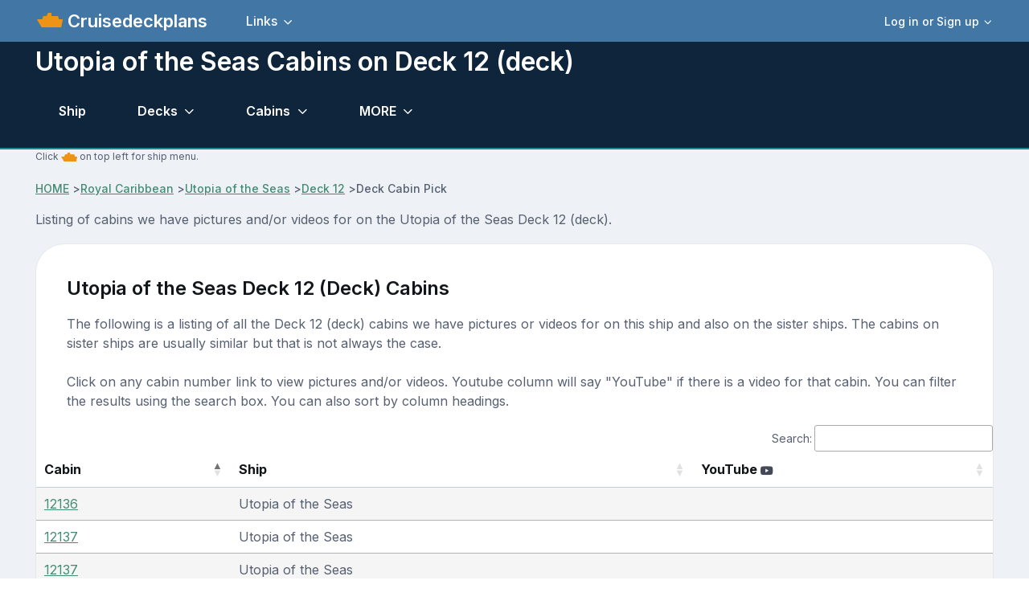

--- FILE ---
content_type: text/html; charset=UTF-8
request_url: https://www.cruisedeckplans.com/ships/cabin-pick-deck.php?ship=Utopia-of-the-Seas&deck=12
body_size: 11873
content:
<!DOCTYPE html>
<html lang="en">

<head>
<!-- Google tag (gtag.js) -->
<script async src="https://www.googletagmanager.com/gtag/js?id=G-BTP8HXJ5C2"></script>
<script>
  window.dataLayer = window.dataLayer || [];
  function gtag(){dataLayer.push(arguments);}
  gtag('js', new Date());

  gtag('config', 'G-BTP8HXJ5C2');
</script>
<meta charset="utf-8">
<!-- SEO Meta Tags-->
<title>Utopia of the Seas Deck 12 (deck) Cabin Pick</title>
<link href="https://www.cruisedeckplans.com/ships/cabin-pick-deck.php?ship=Utopia-of-the-Seas&deck=12" rel="canonical" />
<meta content="Complete listing of Deck 12 (deck) cabins on Utopia of the Seas that we have actual pictures and/or videos of." name="description" />
<meta content="Steve Millay" name="author">
<!-- Viewport-->
<meta content="width=device-width, initial-scale=1" name="viewport">
<!-- Favicon and Touch Icons-->
<link href="../assets/favicon/favicon.ico" rel="icon" sizes="32x32" type="image/png">
<meta content="white" name="theme-color">
<!-- Theme mode-->
<script>
      let mode = window.localStorage.getItem('mode'),
          root = document.getElementsByTagName('html')[0];
      if (mode !== undefined && mode === 'dark') {
        root.classList.add('dark-mode');
      } else {
        root.classList.remove('dark-mode');
      }
</script><!-- BEGIN PAGE LEVEL STYLES --><!-- Import Google Font-->
<link href="https://fonts.googleapis.com" rel="preconnect">
<link crossorigin="" href="https://fonts.gstatic.com" rel="preconnect">
<link id="google-font" href="https://fonts.googleapis.com/css2?family=Inter:wght@400;500;600;700;800&amp;display=swap" rel="stylesheet">
<!-- Vendor styles-->
<link href="../assets/vendor/swiper/swiper-bundle.min.css" media="screen" rel="stylesheet" />
<link href="../assets/vendor/lightgallery/css/lightgallery-bundle.min.css" media="screen" rel="stylesheet" />
<!-- Main Theme Styles + Bootstrap-->
<link href="../assets/css/theme2.min.css" media="screen" rel="stylesheet">
<link href="../assets/css/custom.css" media="screen" rel="stylesheet">
<link rel="stylesheet" href="../assets/bootstrap-icons/font/bootstrap-icons.css">

<link href="../assets/src/DataTables/datatables.css" rel="stylesheet">
<link href="../assets/theme/global/scripts/swipebox-master/src/css/swipebox.css" rel="stylesheet">
<style type="text/css">
.nav {
    --ar-nav-link-active-color: #fff;
    --ar-nav-link-hover-color: #fff;
}
</style>
</head>
<!-- Body-->
<body>

<script src="../assets/theme/global/scripts/wz_tooltip.js" type="text/javascript"></script>
<!-- Page wrapper-->
    <main class="page-wrapper">
      <div>
		  <!-- Header/Navbar --><header class="navbar navbar-expand-lg fixed-top" style="background-color: #4276A4">
	<div class="container">
		<img width="32px" height="32px" alt="ship menu" data-bs-target="#offcanvasship" data-bs-toggle="offcanvas" src="../assets/img/menu3.png" title="Ship Menu">
		<a class="navbar-brand pe-sm-3" href="index.php">&nbsp;Cruisedeckplans</a>
		<!-- User signed in state. Account dropdown on screens > 576px-->		<div class="dropdown nav d-none d-sm-block order-lg-3">
			<a aria-expanded="false" class="nav-link d-flex align-items-center p-0" data-bs-toggle="dropdown" href="#">
			<div class="ps-2">
				<div class="fs-sm dropdown-toggle">
					Log in or Sign up</div>
			</div>
			</a>
			<div class="dropdown-menu dropdown-menu-end my-1" style="padding: 5px">
				<a class="dropdown-item" href="signin.php">
				<i class="ai-login fs-lg opacity-70 me-2"></i>Log in</a>
				<a class="dropdown-item" href="signup.php">
				<i class="ai-login fs-lg opacity-70 me-2"></i>Sign Up</a>
				<div class="dropdown-divider">
				</div>
				<div class="form-check form-switch mode-switch order-lg-2 me-3 me-lg-4 ms-auto" data-bs-toggle="mode">
&nbsp;&nbsp;&nbsp;&nbsp;
					<input id="theme-mode" class="form-check-input" type="checkbox">
					<label class="form-check-label" for="theme-mode">
					<i class="ai-sun fs-lg"></i></label>
					<label class="form-check-label" for="theme-mode">
					<i class="ai-moon fs-lg"></i></label></div>
			</div>
		</div>
		            <button class="navbar-toggler ms-sm-3" type="button" data-bs-toggle="collapse" data-bs-target="#navbarNav"><span class="navbar-toggler-icon"></span></button>
            <nav class="collapse navbar-collapse" id="navbarNav">
              <ul class="navbar-nav navbar-nav-scroll me-auto" style="--ar-scroll-height: 520px;">
				<li class="nav-item dropdown">
				<a aria-expanded="false" class="nav-link dropdown-toggle" data-bs-auto-close="outside" data-bs-toggle="dropdown" href="#">
				Links</a>
				<ul class="dropdown-menu">
					<li><a class="dropdown-item" href="contributor-all.php">Contributors photo pages</a></li>
					<li><a class="dropdown-item" href="nclcabins.php">NCL Staterooms</a></li>
					<li><a class="dropdown-item" href="allships.php">Master ship list</a></li>
					<li><a class="dropdown-item" href="memorylane.php">Old ships</a></li>
					<li><a class="dropdown-item" href="compare.php">Compare Staterooms</a></li>
					<li><a class="dropdown-item" href="compare-ships.php">Compare Ships</a></li>
					<li><a class="dropdown-item" href="blog-home.php">Blogs</a></li>
					<li><a class="dropdown-item" href="contact.php">Contact</a></li>
					<li><a class="dropdown-item" href="about.php">Privacy and Terms</a></li>
					<li><a class="dropdown-item" href="upload-cabin-pics.php">Upload 
					Pictures/Videos</a></li>
					<li><a rel="nofollow" class="dropdown-item" href="../DP/member/">Old Member Site</a></li>
				</ul>
				</li>
								<!-- User signed in state. Account dropdown on screens < 576px-->
				<li class="nav-item dropdown d-sm-none border-top mt-2 pt-2">
				<a aria-expanded="false" class="nav-link" data-bs-toggle="dropdown" href="#">
				<div class="ps-2">
					<div class="fs-sm dropdown-toggle">
						Login or Signup</div>
				</div>
				</a>
				<div class="dropdown-menu">
					<a class="dropdown-item" href="signin.php">Login</a>
					<a class="dropdown-item" href="signup.php">Sign Up</a>
				</div>
				</li>
							</ul>
		</nav>
	</div>
</header>
</div>
<!-- Page content-->
<section class="bg-dark position-relative pt-5" style="border-bottom: 2px; border-bottom-color: #1A8E8C; border-bottom-style: solid">
	<div class="d-none d-dark-mode-block position-absolute top-0 start-0 w-100 h-100" style="background-color: rgba(255,255,255, .02)">
	</div>
	<div class="container dark-mode position-relative zindex-2 pt-2 mb-1 mb-sm-1">
		<div class="row pb-0 mb-sm-0 mb-0">
			<div class="col-lg-10 col-xl-9">
				<h2 class="display6 pb-0 pb-sm-0">Utopia of the Seas Cabins on Deck 12 (deck)</h2>
			</div>
		</div>
<!-- enter page menu here -->
<!-- Portal form-->
			<!-- Nav tabs -->
			<ul class="nav nav-tabs navbar-expand-lg" role="tablist">
				<li class="nav-item">
				<a class="nav-link" href="Utopia-of-the-Seas" tabindex="-1">
				Ship</a> </li>
<li class="nav-item dropdown">
<a aria-expanded="false" class="nav-link dropdown-toggle" data-bs-auto-close="outside" data-bs-toggle="dropdown" href="#">
Decks</a>
<ul class="dropdown-menu">
				
<li><a class="dropdown-item" href="deckbydeck.php?ship=Utopia-of-the-Seas&deck=2">Deck 2</a></li>
				
<li><a class="dropdown-item" href="deckbydeck.php?ship=Utopia-of-the-Seas&deck=3">Deck 3</a></li>
				
<li><a class="dropdown-item" href="deckbydeck.php?ship=Utopia-of-the-Seas&deck=4">Deck 4</a></li>
				
<li><a class="dropdown-item" href="deckbydeck.php?ship=Utopia-of-the-Seas&deck=5">Deck 5</a></li>
				
<li><a class="dropdown-item" href="deckbydeck.php?ship=Utopia-of-the-Seas&deck=6">Deck 6</a></li>
				
<li><a class="dropdown-item" href="deckbydeck.php?ship=Utopia-of-the-Seas&deck=7">Deck 7</a></li>
				
<li><a class="dropdown-item" href="deckbydeck.php?ship=Utopia-of-the-Seas&deck=8">Deck 8</a></li>
				
<li><a class="dropdown-item" href="deckbydeck.php?ship=Utopia-of-the-Seas&deck=9">Deck 9</a></li>
				
<li><a class="dropdown-item" href="deckbydeck.php?ship=Utopia-of-the-Seas&deck=10">Deck 10</a></li>
				
<li><a class="dropdown-item" href="deckbydeck.php?ship=Utopia-of-the-Seas&deck=11">Deck 11</a></li>
				
<li><a class="dropdown-item" href="deckbydeck.php?ship=Utopia-of-the-Seas&deck=12">Deck 12</a></li>
				
<li><a class="dropdown-item" href="deckbydeck.php?ship=Utopia-of-the-Seas&deck=14">Deck 14</a></li>
				
<li><a class="dropdown-item" href="deckbydeck.php?ship=Utopia-of-the-Seas&deck=15">Deck 15</a></li>
				
<li><a class="dropdown-item" href="deckbydeck.php?ship=Utopia-of-the-Seas&deck=16">Deck 16</a></li>
				
<li><a class="dropdown-item" href="deckbydeck.php?ship=Utopia-of-the-Seas&deck=17">Deck 17</a></li>
				
<li><a class="dropdown-item" href="deckbydeck.php?ship=Utopia-of-the-Seas&deck=18">Deck 18</a></li>
</ul>
</li>
<li class="nav-item dropdown">
<a aria-expanded="false" class="nav-link dropdown-toggle" data-bs-auto-close="outside" data-bs-toggle="dropdown" href="#">
Cabins</a>
<ul class="dropdown-menu">
<li><a class="dropdown-item" href="cabins.php?ship=Utopia-of-the-Seas">Click here for ALL</a></li>
				
<li><a class="dropdown-item" href="category-detail.php?ship=Utopia-of-the-Seas&c=3592">Interior</a></li>
				
<li><a class="dropdown-item" href="category-detail.php?ship=Utopia-of-the-Seas&c=3584">Promenade View Interior</a></li>
				
<li><a class="dropdown-item" href="category-detail.php?ship=Utopia-of-the-Seas&c=3589">Family Interior</a></li>
				
<li><a class="dropdown-item" href="category-detail.php?ship=Utopia-of-the-Seas&c=3594">Oceanview</a></li>
				
<li><a class="dropdown-item" href="category-detail.php?ship=Utopia-of-the-Seas&c=3586">Boardwalk and Park View</a></li>
				
<li><a class="dropdown-item" href="category-detail.php?ship=Utopia-of-the-Seas&c=3590">Ultra Spacious Oceanview</a></li>
				
<li><a class="dropdown-item" href="category-detail.php?ship=Utopia-of-the-Seas&c=3597">Spacious Balcony</a></li>
				
<li><a class="dropdown-item" href="category-detail.php?ship=Utopia-of-the-Seas&c=3585">Boardwalk and Park Balcony</a></li>
				
<li><a class="dropdown-item" href="category-detail.php?ship=Utopia-of-the-Seas&c=3588">Family Balcony</a></li>
				
<li><a class="dropdown-item" href="category-detail.php?ship=Utopia-of-the-Seas&c=3593">Junior Suite</a></li>
				
<li><a class="dropdown-item" href="category-detail.php?ship=Utopia-of-the-Seas&c=3591">Grand Suite - 1 Bedroom</a></li>
				
<li><a class="dropdown-item" href="category-detail.php?ship=Utopia-of-the-Seas&c=3595">Owners Suite</a></li>
				
<li><a class="dropdown-item" href="category-detail.php?ship=Utopia-of-the-Seas&c=3587">Crown Loft Suite</a></li>
				
<li><a class="dropdown-item" href="category-detail.php?ship=Utopia-of-the-Seas&c=3582">Aqua Theater Suite - 1 Bedroom</a></li>
				
<li><a class="dropdown-item" href="category-detail.php?ship=Utopia-of-the-Seas&c=3583">Aqua Theater Suite - 2 Bedroom</a></li>
				
<li><a class="dropdown-item" href="category-detail.php?ship=Utopia-of-the-Seas&c=3596">Royal Loft Suite</a></li>
				
<li><a class="dropdown-item" href="category-detail.php?ship=Utopia-of-the-Seas&c=3614">Solarium Suite</a></li>
				
<li><a class="dropdown-item" href="category-detail.php?ship=Utopia-of-the-Seas&c=3598">Ultimate Family Suite</a></li>
</ul>
</li>				
<!-- other drop down-->
<li class="nav-item dropdown">
<a aria-expanded="false" class="nav-link dropdown-toggle" data-bs-auto-close="outside" data-bs-toggle="dropdown" title="Other Cruisedeckplans.com features" href="#">
MORE</a>
<ul class="dropdown-menu">		
<li><a class="dropdown-item" href="info.php?ship=Utopia-of-the-Seas">Ship info and tracking</a></li>
<li><a class="dropdown-item" href="pictures.php?ship=Utopia-of-the-Seas">Ship Pics</a></li>
<li><a class="dropdown-item" href="dragdeck.php?ship=Utopia-of-the-Seas&zoom=1">Drag Decks</a></li>
<li><a class="dropdown-item" href="cabin-check.php?ship=Utopia-of-the-Seas">Cabin Check</a></li>
<!-- start obstructed view menu item -->
<li><a class="dropdown-item" href="packgoprint-all.php?ship=Utopia-of-the-Seas" target="_blank">Deck PDF</a></li>
</ul>
</li>
<!-- end other drop down -->
			</ul>
<!-- end page menu here -->		
	</div>
</section>
<section class="container">
	<p class="fs-xs">Click
	<img alt="ship icon" height="20" src="../assets/img/menu3.png" width="20"> on top 
	left for ship menu.</p>
				<!-- Breadcrumb-->
				<nav aria-label="breadcrumb">
					<ol class="pt-0 pb-0 breadcrumb">
						<li><a href="index.php">HOME</a></li>&nbsp;>
						<li>
						<a href="cruiseline.php?line=Royal Caribbean">
						Royal Caribbean</a></li>&nbsp;>
						<li>
						<a href="Utopia-of-the-Seas">Utopia of the Seas</a>
						</li>&nbsp;>
						<li>
						<a href="deckbydeck.php?ship=Utopia-of-the-Seas&deck=12">Deck 12</a>
						</li>&nbsp;>
						<li aria-current="page" class="active">Deck Cabin Pick</li>
					</ol>
				</nav>
<p>Listing of cabins we have pictures and/or videos for on the Utopia of the Seas Deck 12 (deck). </p>
</section>
	
<!-- Tabs content -->
<!-- Added Features -->
<section class="container">
<div class="col-xl-12 col-lg-12 col-sm-12  layout-spacing">
	<div class="card">
	<div class="card-body pb-0"><h2 class="h4 mb-n2">Utopia of the Seas Deck 12 (Deck) Cabins</h2><br>
	<p>The following is a listing of all the Deck 12 (deck) cabins we have pictures or videos for on this ship and also on the sister ships.  The cabins on
	sister ships are usually similar but that is not always the case.  <br><br>Click on any cabin number link to view pictures and/or videos. Youtube column will say "YouTube" if there is a video
	for that cabin.  You can filter the results using the search box.  You can also sort by column headings.</p>
            </div>
   
		<table id="zero-config" class="table table-striped" style="width: 100%">
			<thead>
				<tr>
					<th>Cabin</th>
					<th>Ship</th>
					<th>YouTube <i class="text-nav fw-normal ai-youtube"></i></th>
				</tr>
			</thead>
				<tr>
				<td><a href="stateroom-details.php?ship=Utopia-of-the-Seas&cabin=12136" title="click to go to cabin detail page">12136</a></td>
				<td>Utopia of the Seas</td>
				<td></td>
				</tr>

				<tr>
				<td><a href="stateroom-details.php?ship=Utopia-of-the-Seas&cabin=12137" title="click to go to cabin detail page">12137</a></td>
				<td>Utopia of the Seas</td>
				<td></td>
				</tr>

				<tr>
				<td><a href="stateroom-details.php?ship=Utopia-of-the-Seas&cabin=12137" title="click to go to cabin detail page">12137</a></td>
				<td>Utopia of the Seas</td>
				<td></td>
				</tr>

				<tr>
				<td><a href="stateroom-details.php?ship=Oasis-of-the-Seas&cabin=12138" title="click to go to cabin detail page">12138</a></td>
				<td>Oasis of the Seas</td>
				<td></td>
				</tr>

				<tr>
				<td><a href="stateroom-details.php?ship=Symphony-of-the-Seas&cabin=12138" title="click to go to cabin detail page">12138</a></td>
				<td>Symphony of the Seas</td>
				<td></td>
				</tr>

				<tr>
				<td><a href="stateroom-details.php?ship=Utopia-of-the-Seas&cabin=12138" title="click to go to cabin detail page">12138</a></td>
				<td>Utopia of the Seas</td>
				<td></td>
				</tr>

			<tr>
				<td><a href="stateroom-details.php?ship=Wonder-of-the-Seas&cabin=12138" title="click to go to cabin detail page">12138</a></td>
				<td>Wonder of the Seas</td>
				<td>Youtube <i class="text-nav fw-normal ai-youtube"></i></td>
			</tr>	

			<tr>
				<td><a href="stateroom-details.php?ship=Allure-of-the-Seas&cabin=12139" title="click to go to cabin detail page">12139</a></td>
				<td>Allure of the Seas</td>
				<td>Youtube <i class="text-nav fw-normal ai-youtube"></i></td>
			</tr>	

			<tr>
				<td><a href="stateroom-details.php?ship=Wonder-of-the-Seas&cabin=12139" title="click to go to cabin detail page">12139</a></td>
				<td>Wonder of the Seas</td>
				<td>Youtube <i class="text-nav fw-normal ai-youtube"></i></td>
			</tr>	

				<tr>
				<td><a href="stateroom-details.php?ship=Utopia-of-the-Seas&cabin=12140" title="click to go to cabin detail page">12140</a></td>
				<td>Utopia of the Seas</td>
				<td></td>
				</tr>

				<tr>
				<td><a href="stateroom-details.php?ship=Oasis-of-the-Seas&cabin=12141" title="click to go to cabin detail page">12141</a></td>
				<td>Oasis of the Seas</td>
				<td></td>
				</tr>

				<tr>
				<td><a href="stateroom-details.php?ship=Utopia-of-the-Seas&cabin=12142" title="click to go to cabin detail page">12142</a></td>
				<td>Utopia of the Seas</td>
				<td></td>
				</tr>

			<tr>
				<td><a href="stateroom-details.php?ship=Utopia-of-the-Seas&cabin=12143" title="click to go to cabin detail page">12143</a></td>
				<td>Utopia of the Seas</td>
				<td>Youtube <i class="text-nav fw-normal ai-youtube"></i></td>
			</tr>	

				<tr>
				<td><a href="stateroom-details.php?ship=Oasis-of-the-Seas&cabin=12144" title="click to go to cabin detail page">12144</a></td>
				<td>Oasis of the Seas</td>
				<td></td>
				</tr>

				<tr>
				<td><a href="stateroom-details.php?ship=Symphony-of-the-Seas&cabin=12144" title="click to go to cabin detail page">12144</a></td>
				<td>Symphony of the Seas</td>
				<td></td>
				</tr>

				<tr>
				<td><a href="stateroom-details.php?ship=Utopia-of-the-Seas&cabin=12144" title="click to go to cabin detail page">12144</a></td>
				<td>Utopia of the Seas</td>
				<td></td>
				</tr>

				<tr>
				<td><a href="stateroom-details.php?ship=Utopia-of-the-Seas&cabin=12145" title="click to go to cabin detail page">12145</a></td>
				<td>Utopia of the Seas</td>
				<td></td>
				</tr>

				<tr>
				<td><a href="stateroom-details.php?ship=Utopia-of-the-Seas&cabin=12146" title="click to go to cabin detail page">12146</a></td>
				<td>Utopia of the Seas</td>
				<td></td>
				</tr>

			<tr>
				<td><a href="stateroom-details.php?ship=Symphony-of-the-Seas&cabin=12148" title="click to go to cabin detail page">12148</a></td>
				<td>Symphony of the Seas</td>
				<td>Youtube <i class="text-nav fw-normal ai-youtube"></i></td>
			</tr>	

				<tr>
				<td><a href="stateroom-details.php?ship=Utopia-of-the-Seas&cabin=12148" title="click to go to cabin detail page">12148</a></td>
				<td>Utopia of the Seas</td>
				<td></td>
				</tr>

				<tr>
				<td><a href="stateroom-details.php?ship=Harmony-of-the-Seas&cabin=12149" title="click to go to cabin detail page">12149</a></td>
				<td>Harmony of the Seas</td>
				<td></td>
				</tr>

				<tr>
				<td><a href="stateroom-details.php?ship=Utopia-of-the-Seas&cabin=12149" title="click to go to cabin detail page">12149</a></td>
				<td>Utopia of the Seas</td>
				<td></td>
				</tr>

				<tr>
				<td><a href="stateroom-details.php?ship=Utopia-of-the-Seas&cabin=12150" title="click to go to cabin detail page">12150</a></td>
				<td>Utopia of the Seas</td>
				<td></td>
				</tr>

				<tr>
				<td><a href="stateroom-details.php?ship=Utopia-of-the-Seas&cabin=12151" title="click to go to cabin detail page">12151</a></td>
				<td>Utopia of the Seas</td>
				<td></td>
				</tr>

				<tr>
				<td><a href="stateroom-details.php?ship=Utopia-of-the-Seas&cabin=12152" title="click to go to cabin detail page">12152</a></td>
				<td>Utopia of the Seas</td>
				<td></td>
				</tr>

				<tr>
				<td><a href="stateroom-details.php?ship=Wonder-of-the-Seas&cabin=12152" title="click to go to cabin detail page">12152</a></td>
				<td>Wonder of the Seas</td>
				<td></td>
				</tr>

				<tr>
				<td><a href="stateroom-details.php?ship=Allure-of-the-Seas&cabin=12153" title="click to go to cabin detail page">12153</a></td>
				<td>Allure of the Seas</td>
				<td></td>
				</tr>

				<tr>
				<td><a href="stateroom-details.php?ship=Utopia-of-the-Seas&cabin=12153" title="click to go to cabin detail page">12153</a></td>
				<td>Utopia of the Seas</td>
				<td></td>
				</tr>

				<tr>
				<td><a href="stateroom-details.php?ship=Utopia-of-the-Seas&cabin=12154" title="click to go to cabin detail page">12154</a></td>
				<td>Utopia of the Seas</td>
				<td></td>
				</tr>

				<tr>
				<td><a href="stateroom-details.php?ship=Oasis-of-the-Seas&cabin=12156" title="click to go to cabin detail page">12156</a></td>
				<td>Oasis of the Seas</td>
				<td></td>
				</tr>

				<tr>
				<td><a href="stateroom-details.php?ship=Utopia-of-the-Seas&cabin=12156" title="click to go to cabin detail page">12156</a></td>
				<td>Utopia of the Seas</td>
				<td></td>
				</tr>

			<tr>
				<td><a href="stateroom-details.php?ship=Oasis-of-the-Seas&cabin=12158" title="click to go to cabin detail page">12158</a></td>
				<td>Oasis of the Seas</td>
				<td>Youtube <i class="text-nav fw-normal ai-youtube"></i></td>
			</tr>	

				<tr>
				<td><a href="stateroom-details.php?ship=Harmony-of-the-Seas&cabin=12160" title="click to go to cabin detail page">12160</a></td>
				<td>Harmony of the Seas</td>
				<td></td>
				</tr>

				<tr>
				<td><a href="stateroom-details.php?ship=Utopia-of-the-Seas&cabin=12160" title="click to go to cabin detail page">12160</a></td>
				<td>Utopia of the Seas</td>
				<td></td>
				</tr>

			<tr>
				<td><a href="stateroom-details.php?ship=Harmony-of-the-Seas&cabin=12162" title="click to go to cabin detail page">12162</a></td>
				<td>Harmony of the Seas</td>
				<td>Youtube <i class="text-nav fw-normal ai-youtube"></i></td>
			</tr>	

			<tr>
				<td><a href="stateroom-details.php?ship=Oasis-of-the-Seas&cabin=12162" title="click to go to cabin detail page">12162</a></td>
				<td>Oasis of the Seas</td>
				<td>Youtube <i class="text-nav fw-normal ai-youtube"></i></td>
			</tr>	

			<tr>
				<td><a href="stateroom-details.php?ship=Symphony-of-the-Seas&cabin=12162" title="click to go to cabin detail page">12162</a></td>
				<td>Symphony of the Seas</td>
				<td>Youtube <i class="text-nav fw-normal ai-youtube"></i></td>
			</tr>	

				<tr>
				<td><a href="stateroom-details.php?ship=Utopia-of-the-Seas&cabin=12162" title="click to go to cabin detail page">12162</a></td>
				<td>Utopia of the Seas</td>
				<td></td>
				</tr>

			<tr>
				<td><a href="stateroom-details.php?ship=Harmony-of-the-Seas&cabin=12166" title="click to go to cabin detail page">12166</a></td>
				<td>Harmony of the Seas</td>
				<td>Youtube <i class="text-nav fw-normal ai-youtube"></i></td>
			</tr>	

				<tr>
				<td><a href="stateroom-details.php?ship=Oasis-of-the-Seas&cabin=12166" title="click to go to cabin detail page">12166</a></td>
				<td>Oasis of the Seas</td>
				<td></td>
				</tr>

			<tr>
				<td><a href="stateroom-details.php?ship=Wonder-of-the-Seas&cabin=12166" title="click to go to cabin detail page">12166</a></td>
				<td>Wonder of the Seas</td>
				<td>Youtube <i class="text-nav fw-normal ai-youtube"></i></td>
			</tr>	

			<tr>
				<td><a href="stateroom-details.php?ship=Harmony-of-the-Seas&cabin=12170" title="click to go to cabin detail page">12170</a></td>
				<td>Harmony of the Seas</td>
				<td>Youtube <i class="text-nav fw-normal ai-youtube"></i></td>
			</tr>	

			<tr>
				<td><a href="stateroom-details.php?ship=Oasis-of-the-Seas&cabin=12170" title="click to go to cabin detail page">12170</a></td>
				<td>Oasis of the Seas</td>
				<td>Youtube <i class="text-nav fw-normal ai-youtube"></i></td>
			</tr>	

			<tr>
				<td><a href="stateroom-details.php?ship=Symphony-of-the-Seas&cabin=12170" title="click to go to cabin detail page">12170</a></td>
				<td>Symphony of the Seas</td>
				<td>Youtube <i class="text-nav fw-normal ai-youtube"></i></td>
			</tr>	

				<tr>
				<td><a href="stateroom-details.php?ship=Utopia-of-the-Seas&cabin=12170" title="click to go to cabin detail page">12170</a></td>
				<td>Utopia of the Seas</td>
				<td></td>
				</tr>

			<tr>
				<td><a href="stateroom-details.php?ship=Allure-of-the-Seas&cabin=12172" title="click to go to cabin detail page">12172</a></td>
				<td>Allure of the Seas</td>
				<td>Youtube <i class="text-nav fw-normal ai-youtube"></i></td>
			</tr>	

				<tr>
				<td><a href="stateroom-details.php?ship=Harmony-of-the-Seas&cabin=12172" title="click to go to cabin detail page">12172</a></td>
				<td>Harmony of the Seas</td>
				<td></td>
				</tr>

			<tr>
				<td><a href="stateroom-details.php?ship=Oasis-of-the-Seas&cabin=12172" title="click to go to cabin detail page">12172</a></td>
				<td>Oasis of the Seas</td>
				<td>Youtube <i class="text-nav fw-normal ai-youtube"></i></td>
			</tr>	

			<tr>
				<td><a href="stateroom-details.php?ship=Symphony-of-the-Seas&cabin=12172" title="click to go to cabin detail page">12172</a></td>
				<td>Symphony of the Seas</td>
				<td>Youtube <i class="text-nav fw-normal ai-youtube"></i></td>
			</tr>	

				<tr>
				<td><a href="stateroom-details.php?ship=Utopia-of-the-Seas&cabin=12172" title="click to go to cabin detail page">12172</a></td>
				<td>Utopia of the Seas</td>
				<td></td>
				</tr>

			<tr>
				<td><a href="stateroom-details.php?ship=Allure-of-the-Seas&cabin=12174" title="click to go to cabin detail page">12174</a></td>
				<td>Allure of the Seas</td>
				<td>Youtube <i class="text-nav fw-normal ai-youtube"></i></td>
			</tr>	

				<tr>
				<td><a href="stateroom-details.php?ship=Allure-of-the-Seas&cabin=12175" title="click to go to cabin detail page">12175</a></td>
				<td>Allure of the Seas</td>
				<td></td>
				</tr>

				<tr>
				<td><a href="stateroom-details.php?ship=Oasis-of-the-Seas&cabin=12175" title="click to go to cabin detail page">12175</a></td>
				<td>Oasis of the Seas</td>
				<td></td>
				</tr>

			<tr>
				<td><a href="stateroom-details.php?ship=Symphony-of-the-Seas&cabin=12175" title="click to go to cabin detail page">12175</a></td>
				<td>Symphony of the Seas</td>
				<td>Youtube <i class="text-nav fw-normal ai-youtube"></i></td>
			</tr>	

			<tr>
				<td><a href="stateroom-details.php?ship=Harmony-of-the-Seas&cabin=12176" title="click to go to cabin detail page">12176</a></td>
				<td>Harmony of the Seas</td>
				<td>Youtube <i class="text-nav fw-normal ai-youtube"></i></td>
			</tr>	

			<tr>
				<td><a href="stateroom-details.php?ship=Harmony-of-the-Seas&cabin=12177" title="click to go to cabin detail page">12177</a></td>
				<td>Harmony of the Seas</td>
				<td>Youtube <i class="text-nav fw-normal ai-youtube"></i></td>
			</tr>	

				<tr>
				<td><a href="stateroom-details.php?ship=Oasis-of-the-Seas&cabin=12177" title="click to go to cabin detail page">12177</a></td>
				<td>Oasis of the Seas</td>
				<td></td>
				</tr>

				<tr>
				<td><a href="stateroom-details.php?ship=Symphony-of-the-Seas&cabin=12177" title="click to go to cabin detail page">12177</a></td>
				<td>Symphony of the Seas</td>
				<td></td>
				</tr>

				<tr>
				<td><a href="stateroom-details.php?ship=Utopia-of-the-Seas&cabin=12178" title="click to go to cabin detail page">12178</a></td>
				<td>Utopia of the Seas</td>
				<td></td>
				</tr>

			<tr>
				<td><a href="stateroom-details.php?ship=Allure-of-the-Seas&cabin=12179" title="click to go to cabin detail page">12179</a></td>
				<td>Allure of the Seas</td>
				<td>Youtube <i class="text-nav fw-normal ai-youtube"></i></td>
			</tr>	

				<tr>
				<td><a href="stateroom-details.php?ship=Utopia-of-the-Seas&cabin=12179" title="click to go to cabin detail page">12179</a></td>
				<td>Utopia of the Seas</td>
				<td></td>
				</tr>

				<tr>
				<td><a href="stateroom-details.php?ship=Utopia-of-the-Seas&cabin=12180" title="click to go to cabin detail page">12180</a></td>
				<td>Utopia of the Seas</td>
				<td></td>
				</tr>

			<tr>
				<td><a href="stateroom-details.php?ship=Oasis-of-the-Seas&cabin=12181" title="click to go to cabin detail page">12181</a></td>
				<td>Oasis of the Seas</td>
				<td>Youtube <i class="text-nav fw-normal ai-youtube"></i></td>
			</tr>	

				<tr>
				<td><a href="stateroom-details.php?ship=Symphony-of-the-Seas&cabin=12181" title="click to go to cabin detail page">12181</a></td>
				<td>Symphony of the Seas</td>
				<td></td>
				</tr>

				<tr>
				<td><a href="stateroom-details.php?ship=Utopia-of-the-Seas&cabin=12181" title="click to go to cabin detail page">12181</a></td>
				<td>Utopia of the Seas</td>
				<td></td>
				</tr>

				<tr>
				<td><a href="stateroom-details.php?ship=Utopia-of-the-Seas&cabin=12182" title="click to go to cabin detail page">12182</a></td>
				<td>Utopia of the Seas</td>
				<td></td>
				</tr>

				<tr>
				<td><a href="stateroom-details.php?ship=Allure-of-the-Seas&cabin=12183" title="click to go to cabin detail page">12183</a></td>
				<td>Allure of the Seas</td>
				<td></td>
				</tr>

				<tr>
				<td><a href="stateroom-details.php?ship=Oasis-of-the-Seas&cabin=12183" title="click to go to cabin detail page">12183</a></td>
				<td>Oasis of the Seas</td>
				<td></td>
				</tr>

			<tr>
				<td><a href="stateroom-details.php?ship=Symphony-of-the-Seas&cabin=12184" title="click to go to cabin detail page">12184</a></td>
				<td>Symphony of the Seas</td>
				<td>Youtube <i class="text-nav fw-normal ai-youtube"></i></td>
			</tr>	

			<tr>
				<td><a href="stateroom-details.php?ship=Allure-of-the-Seas&cabin=12185" title="click to go to cabin detail page">12185</a></td>
				<td>Allure of the Seas</td>
				<td>Youtube <i class="text-nav fw-normal ai-youtube"></i></td>
			</tr>	

				<tr>
				<td><a href="stateroom-details.php?ship=Allure-of-the-Seas&cabin=12186" title="click to go to cabin detail page">12186</a></td>
				<td>Allure of the Seas</td>
				<td></td>
				</tr>

			<tr>
				<td><a href="stateroom-details.php?ship=Harmony-of-the-Seas&cabin=12186" title="click to go to cabin detail page">12186</a></td>
				<td>Harmony of the Seas</td>
				<td>Youtube <i class="text-nav fw-normal ai-youtube"></i></td>
			</tr>	

				<tr>
				<td><a href="stateroom-details.php?ship=Wonder-of-the-Seas&cabin=12187" title="click to go to cabin detail page">12187</a></td>
				<td>Wonder of the Seas</td>
				<td></td>
				</tr>

				<tr>
				<td><a href="stateroom-details.php?ship=Harmony-of-the-Seas&cabin=12189" title="click to go to cabin detail page">12189</a></td>
				<td>Harmony of the Seas</td>
				<td></td>
				</tr>

			<tr>
				<td><a href="stateroom-details.php?ship=Oasis-of-the-Seas&cabin=12189" title="click to go to cabin detail page">12189</a></td>
				<td>Oasis of the Seas</td>
				<td>Youtube <i class="text-nav fw-normal ai-youtube"></i></td>
			</tr>	

			<tr>
				<td><a href="stateroom-details.php?ship=Symphony-of-the-Seas&cabin=12189" title="click to go to cabin detail page">12189</a></td>
				<td>Symphony of the Seas</td>
				<td>Youtube <i class="text-nav fw-normal ai-youtube"></i></td>
			</tr>	

				<tr>
				<td><a href="stateroom-details.php?ship=Oasis-of-the-Seas&cabin=12190" title="click to go to cabin detail page">12190</a></td>
				<td>Oasis of the Seas</td>
				<td></td>
				</tr>

			<tr>
				<td><a href="stateroom-details.php?ship=Oasis-of-the-Seas&cabin=12191" title="click to go to cabin detail page">12191</a></td>
				<td>Oasis of the Seas</td>
				<td>Youtube <i class="text-nav fw-normal ai-youtube"></i></td>
			</tr>	

			<tr>
				<td><a href="stateroom-details.php?ship=Symphony-of-the-Seas&cabin=12191" title="click to go to cabin detail page">12191</a></td>
				<td>Symphony of the Seas</td>
				<td>Youtube <i class="text-nav fw-normal ai-youtube"></i></td>
			</tr>	

				<tr>
				<td><a href="stateroom-details.php?ship=Harmony-of-the-Seas&cabin=12192" title="click to go to cabin detail page">12192</a></td>
				<td>Harmony of the Seas</td>
				<td></td>
				</tr>

			<tr>
				<td><a href="stateroom-details.php?ship=Oasis-of-the-Seas&cabin=12192" title="click to go to cabin detail page">12192</a></td>
				<td>Oasis of the Seas</td>
				<td>Youtube <i class="text-nav fw-normal ai-youtube"></i></td>
			</tr>	

			<tr>
				<td><a href="stateroom-details.php?ship=Allure-of-the-Seas&cabin=12194" title="click to go to cabin detail page">12194</a></td>
				<td>Allure of the Seas</td>
				<td>Youtube <i class="text-nav fw-normal ai-youtube"></i></td>
			</tr>	

			<tr>
				<td><a href="stateroom-details.php?ship=Oasis-of-the-Seas&cabin=12194" title="click to go to cabin detail page">12194</a></td>
				<td>Oasis of the Seas</td>
				<td>Youtube <i class="text-nav fw-normal ai-youtube"></i></td>
			</tr>	

				<tr>
				<td><a href="stateroom-details.php?ship=Wonder-of-the-Seas&cabin=12194" title="click to go to cabin detail page">12194</a></td>
				<td>Wonder of the Seas</td>
				<td></td>
				</tr>

			<tr>
				<td><a href="stateroom-details.php?ship=Harmony-of-the-Seas&cabin=12195" title="click to go to cabin detail page">12195</a></td>
				<td>Harmony of the Seas</td>
				<td>Youtube <i class="text-nav fw-normal ai-youtube"></i></td>
			</tr>	

				<tr>
				<td><a href="stateroom-details.php?ship=Allure-of-the-Seas&cabin=12196" title="click to go to cabin detail page">12196</a></td>
				<td>Allure of the Seas</td>
				<td></td>
				</tr>

				<tr>
				<td><a href="stateroom-details.php?ship=Oasis-of-the-Seas&cabin=12196" title="click to go to cabin detail page">12196</a></td>
				<td>Oasis of the Seas</td>
				<td></td>
				</tr>

			<tr>
				<td><a href="stateroom-details.php?ship=Allure-of-the-Seas&cabin=12197" title="click to go to cabin detail page">12197</a></td>
				<td>Allure of the Seas</td>
				<td>Youtube <i class="text-nav fw-normal ai-youtube"></i></td>
			</tr>	

				<tr>
				<td><a href="stateroom-details.php?ship=Oasis-of-the-Seas&cabin=12197" title="click to go to cabin detail page">12197</a></td>
				<td>Oasis of the Seas</td>
				<td></td>
				</tr>

				<tr>
				<td><a href="stateroom-details.php?ship=Symphony-of-the-Seas&cabin=12197" title="click to go to cabin detail page">12197</a></td>
				<td>Symphony of the Seas</td>
				<td></td>
				</tr>

			<tr>
				<td><a href="stateroom-details.php?ship=Utopia-of-the-Seas&cabin=12197" title="click to go to cabin detail page">12197</a></td>
				<td>Utopia of the Seas</td>
				<td>Youtube <i class="text-nav fw-normal ai-youtube"></i></td>
			</tr>	

			<tr>
				<td><a href="stateroom-details.php?ship=Allure-of-the-Seas&cabin=12198" title="click to go to cabin detail page">12198</a></td>
				<td>Allure of the Seas</td>
				<td>Youtube <i class="text-nav fw-normal ai-youtube"></i></td>
			</tr>	

			<tr>
				<td><a href="stateroom-details.php?ship=Oasis-of-the-Seas&cabin=12198" title="click to go to cabin detail page">12198</a></td>
				<td>Oasis of the Seas</td>
				<td>Youtube <i class="text-nav fw-normal ai-youtube"></i></td>
			</tr>	

			<tr>
				<td><a href="stateroom-details.php?ship=Symphony-of-the-Seas&cabin=12198" title="click to go to cabin detail page">12198</a></td>
				<td>Symphony of the Seas</td>
				<td>Youtube <i class="text-nav fw-normal ai-youtube"></i></td>
			</tr>	

				<tr>
				<td><a href="stateroom-details.php?ship=Oasis-of-the-Seas&cabin=12199" title="click to go to cabin detail page">12199</a></td>
				<td>Oasis of the Seas</td>
				<td></td>
				</tr>

			<tr>
				<td><a href="stateroom-details.php?ship=Symphony-of-the-Seas&cabin=12199" title="click to go to cabin detail page">12199</a></td>
				<td>Symphony of the Seas</td>
				<td>Youtube <i class="text-nav fw-normal ai-youtube"></i></td>
			</tr>	

			<tr>
				<td><a href="stateroom-details.php?ship=Utopia-of-the-Seas&cabin=12200" title="click to go to cabin detail page">12200</a></td>
				<td>Utopia of the Seas</td>
				<td>Youtube <i class="text-nav fw-normal ai-youtube"></i></td>
			</tr>	

				<tr>
				<td><a href="stateroom-details.php?ship=Symphony-of-the-Seas&cabin=12201" title="click to go to cabin detail page">12201</a></td>
				<td>Symphony of the Seas</td>
				<td></td>
				</tr>

			<tr>
				<td><a href="stateroom-details.php?ship=Allure-of-the-Seas&cabin=12202" title="click to go to cabin detail page">12202</a></td>
				<td>Allure of the Seas</td>
				<td>Youtube <i class="text-nav fw-normal ai-youtube"></i></td>
			</tr>	

				<tr>
				<td><a href="stateroom-details.php?ship=Harmony-of-the-Seas&cabin=12202" title="click to go to cabin detail page">12202</a></td>
				<td>Harmony of the Seas</td>
				<td></td>
				</tr>

				<tr>
				<td><a href="stateroom-details.php?ship=Oasis-of-the-Seas&cabin=12202" title="click to go to cabin detail page">12202</a></td>
				<td>Oasis of the Seas</td>
				<td></td>
				</tr>

			<tr>
				<td><a href="stateroom-details.php?ship=Wonder-of-the-Seas&cabin=12202" title="click to go to cabin detail page">12202</a></td>
				<td>Wonder of the Seas</td>
				<td>Youtube <i class="text-nav fw-normal ai-youtube"></i></td>
			</tr>	

				<tr>
				<td><a href="stateroom-details.php?ship=Wonder-of-the-Seas&cabin=12203" title="click to go to cabin detail page">12203</a></td>
				<td>Wonder of the Seas</td>
				<td></td>
				</tr>

			<tr>
				<td><a href="stateroom-details.php?ship=Oasis-of-the-Seas&cabin=12204" title="click to go to cabin detail page">12204</a></td>
				<td>Oasis of the Seas</td>
				<td>Youtube <i class="text-nav fw-normal ai-youtube"></i></td>
			</tr>	

				<tr>
				<td><a href="stateroom-details.php?ship=Symphony-of-the-Seas&cabin=12204" title="click to go to cabin detail page">12204</a></td>
				<td>Symphony of the Seas</td>
				<td></td>
				</tr>

			<tr>
				<td><a href="stateroom-details.php?ship=Utopia-of-the-Seas&cabin=12204" title="click to go to cabin detail page">12204</a></td>
				<td>Utopia of the Seas</td>
				<td>Youtube <i class="text-nav fw-normal ai-youtube"></i></td>
			</tr>	

				<tr>
				<td><a href="stateroom-details.php?ship=Oasis-of-the-Seas&cabin=12205" title="click to go to cabin detail page">12205</a></td>
				<td>Oasis of the Seas</td>
				<td></td>
				</tr>

				<tr>
				<td><a href="stateroom-details.php?ship=Symphony-of-the-Seas&cabin=12205" title="click to go to cabin detail page">12205</a></td>
				<td>Symphony of the Seas</td>
				<td></td>
				</tr>

				<tr>
				<td><a href="stateroom-details.php?ship=Symphony-of-the-Seas&cabin=12206" title="click to go to cabin detail page">12206</a></td>
				<td>Symphony of the Seas</td>
				<td></td>
				</tr>

				<tr>
				<td><a href="stateroom-details.php?ship=Wonder-of-the-Seas&cabin=12207" title="click to go to cabin detail page">12207</a></td>
				<td>Wonder of the Seas</td>
				<td></td>
				</tr>

				<tr>
				<td><a href="stateroom-details.php?ship=Oasis-of-the-Seas&cabin=12208" title="click to go to cabin detail page">12208</a></td>
				<td>Oasis of the Seas</td>
				<td></td>
				</tr>

				<tr>
				<td><a href="stateroom-details.php?ship=Symphony-of-the-Seas&cabin=12208" title="click to go to cabin detail page">12208</a></td>
				<td>Symphony of the Seas</td>
				<td></td>
				</tr>

			<tr>
				<td><a href="stateroom-details.php?ship=Harmony-of-the-Seas&cabin=12209" title="click to go to cabin detail page">12209</a></td>
				<td>Harmony of the Seas</td>
				<td>Youtube <i class="text-nav fw-normal ai-youtube"></i></td>
			</tr>	

			<tr>
				<td><a href="stateroom-details.php?ship=Utopia-of-the-Seas&cabin=12209" title="click to go to cabin detail page">12209</a></td>
				<td>Utopia of the Seas</td>
				<td>Youtube <i class="text-nav fw-normal ai-youtube"></i></td>
			</tr>	

				<tr>
				<td><a href="stateroom-details.php?ship=Oasis-of-the-Seas&cabin=12212" title="click to go to cabin detail page">12212</a></td>
				<td>Oasis of the Seas</td>
				<td></td>
				</tr>

			<tr>
				<td><a href="stateroom-details.php?ship=Wonder-of-the-Seas&cabin=12212" title="click to go to cabin detail page">12212</a></td>
				<td>Wonder of the Seas</td>
				<td>Youtube <i class="text-nav fw-normal ai-youtube"></i></td>
			</tr>	

				<tr>
				<td><a href="stateroom-details.php?ship=Harmony-of-the-Seas&cabin=12213" title="click to go to cabin detail page">12213</a></td>
				<td>Harmony of the Seas</td>
				<td></td>
				</tr>

				<tr>
				<td><a href="stateroom-details.php?ship=Oasis-of-the-Seas&cabin=12213" title="click to go to cabin detail page">12213</a></td>
				<td>Oasis of the Seas</td>
				<td></td>
				</tr>

				<tr>
				<td><a href="stateroom-details.php?ship=Allure-of-the-Seas&cabin=12214" title="click to go to cabin detail page">12214</a></td>
				<td>Allure of the Seas</td>
				<td></td>
				</tr>

				<tr>
				<td><a href="stateroom-details.php?ship=Symphony-of-the-Seas&cabin=12214" title="click to go to cabin detail page">12214</a></td>
				<td>Symphony of the Seas</td>
				<td></td>
				</tr>

			<tr>
				<td><a href="stateroom-details.php?ship=Wonder-of-the-Seas&cabin=12214" title="click to go to cabin detail page">12214</a></td>
				<td>Wonder of the Seas</td>
				<td>Youtube <i class="text-nav fw-normal ai-youtube"></i></td>
			</tr>	

				<tr>
				<td><a href="stateroom-details.php?ship=Oasis-of-the-Seas&cabin=12215" title="click to go to cabin detail page">12215</a></td>
				<td>Oasis of the Seas</td>
				<td></td>
				</tr>

			<tr>
				<td><a href="stateroom-details.php?ship=Utopia-of-the-Seas&cabin=12215" title="click to go to cabin detail page">12215</a></td>
				<td>Utopia of the Seas</td>
				<td>Youtube <i class="text-nav fw-normal ai-youtube"></i></td>
			</tr>	

			<tr>
				<td><a href="stateroom-details.php?ship=Wonder-of-the-Seas&cabin=12215" title="click to go to cabin detail page">12215</a></td>
				<td>Wonder of the Seas</td>
				<td>Youtube <i class="text-nav fw-normal ai-youtube"></i></td>
			</tr>	

				<tr>
				<td><a href="stateroom-details.php?ship=Harmony-of-the-Seas&cabin=12216" title="click to go to cabin detail page">12216</a></td>
				<td>Harmony of the Seas</td>
				<td></td>
				</tr>

			<tr>
				<td><a href="stateroom-details.php?ship=Wonder-of-the-Seas&cabin=12216" title="click to go to cabin detail page">12216</a></td>
				<td>Wonder of the Seas</td>
				<td>Youtube <i class="text-nav fw-normal ai-youtube"></i></td>
			</tr>	

				<tr>
				<td><a href="stateroom-details.php?ship=Oasis-of-the-Seas&cabin=12217" title="click to go to cabin detail page">12217</a></td>
				<td>Oasis of the Seas</td>
				<td></td>
				</tr>

			<tr>
				<td><a href="stateroom-details.php?ship=Symphony-of-the-Seas&cabin=12217" title="click to go to cabin detail page">12217</a></td>
				<td>Symphony of the Seas</td>
				<td>Youtube <i class="text-nav fw-normal ai-youtube"></i></td>
			</tr>	

				<tr>
				<td><a href="stateroom-details.php?ship=Oasis-of-the-Seas&cabin=12218" title="click to go to cabin detail page">12218</a></td>
				<td>Oasis of the Seas</td>
				<td></td>
				</tr>

				<tr>
				<td><a href="stateroom-details.php?ship=Allure-of-the-Seas&cabin=12220" title="click to go to cabin detail page">12220</a></td>
				<td>Allure of the Seas</td>
				<td></td>
				</tr>

			<tr>
				<td><a href="stateroom-details.php?ship=Utopia-of-the-Seas&cabin=12220" title="click to go to cabin detail page">12220</a></td>
				<td>Utopia of the Seas</td>
				<td>Youtube <i class="text-nav fw-normal ai-youtube"></i></td>
			</tr>	

				<tr>
				<td><a href="stateroom-details.php?ship=Wonder-of-the-Seas&cabin=12220" title="click to go to cabin detail page">12220</a></td>
				<td>Wonder of the Seas</td>
				<td></td>
				</tr>

			<tr>
				<td><a href="stateroom-details.php?ship=Harmony-of-the-Seas&cabin=12222" title="click to go to cabin detail page">12222</a></td>
				<td>Harmony of the Seas</td>
				<td>Youtube <i class="text-nav fw-normal ai-youtube"></i></td>
			</tr>	

				<tr>
				<td><a href="stateroom-details.php?ship=Allure-of-the-Seas&cabin=12226" title="click to go to cabin detail page">12226</a></td>
				<td>Allure of the Seas</td>
				<td></td>
				</tr>

			<tr>
				<td><a href="stateroom-details.php?ship=Symphony-of-the-Seas&cabin=12226" title="click to go to cabin detail page">12226</a></td>
				<td>Symphony of the Seas</td>
				<td>Youtube <i class="text-nav fw-normal ai-youtube"></i></td>
			</tr>	

			<tr>
				<td><a href="stateroom-details.php?ship=Utopia-of-the-Seas&cabin=12226" title="click to go to cabin detail page">12226</a></td>
				<td>Utopia of the Seas</td>
				<td>Youtube <i class="text-nav fw-normal ai-youtube"></i></td>
			</tr>	

				<tr>
				<td><a href="stateroom-details.php?ship=Wonder-of-the-Seas&cabin=12226" title="click to go to cabin detail page">12226</a></td>
				<td>Wonder of the Seas</td>
				<td></td>
				</tr>

				<tr>
				<td><a href="stateroom-details.php?ship=Harmony-of-the-Seas&cabin=12229" title="click to go to cabin detail page">12229</a></td>
				<td>Harmony of the Seas</td>
				<td></td>
				</tr>

			<tr>
				<td><a href="stateroom-details.php?ship=Symphony-of-the-Seas&cabin=12229" title="click to go to cabin detail page">12229</a></td>
				<td>Symphony of the Seas</td>
				<td>Youtube <i class="text-nav fw-normal ai-youtube"></i></td>
			</tr>	

			<tr>
				<td><a href="stateroom-details.php?ship=Utopia-of-the-Seas&cabin=12229" title="click to go to cabin detail page">12229</a></td>
				<td>Utopia of the Seas</td>
				<td>Youtube <i class="text-nav fw-normal ai-youtube"></i></td>
			</tr>	

				<tr>
				<td><a href="stateroom-details.php?ship=Harmony-of-the-Seas&cabin=12230" title="click to go to cabin detail page">12230</a></td>
				<td>Harmony of the Seas</td>
				<td></td>
				</tr>

			<tr>
				<td><a href="stateroom-details.php?ship=Oasis-of-the-Seas&cabin=12230" title="click to go to cabin detail page">12230</a></td>
				<td>Oasis of the Seas</td>
				<td>Youtube <i class="text-nav fw-normal ai-youtube"></i></td>
			</tr>	

				<tr>
				<td><a href="stateroom-details.php?ship=Symphony-of-the-Seas&cabin=12230" title="click to go to cabin detail page">12230</a></td>
				<td>Symphony of the Seas</td>
				<td></td>
				</tr>

			<tr>
				<td><a href="stateroom-details.php?ship=Wonder-of-the-Seas&cabin=12230" title="click to go to cabin detail page">12230</a></td>
				<td>Wonder of the Seas</td>
				<td>Youtube <i class="text-nav fw-normal ai-youtube"></i></td>
			</tr>	

				<tr>
				<td><a href="stateroom-details.php?ship=Oasis-of-the-Seas&cabin=12231" title="click to go to cabin detail page">12231</a></td>
				<td>Oasis of the Seas</td>
				<td></td>
				</tr>

			<tr>
				<td><a href="stateroom-details.php?ship=Harmony-of-the-Seas&cabin=12232" title="click to go to cabin detail page">12232</a></td>
				<td>Harmony of the Seas</td>
				<td>Youtube <i class="text-nav fw-normal ai-youtube"></i></td>
			</tr>	

			<tr>
				<td><a href="stateroom-details.php?ship=Oasis-of-the-Seas&cabin=12232" title="click to go to cabin detail page">12232</a></td>
				<td>Oasis of the Seas</td>
				<td>Youtube <i class="text-nav fw-normal ai-youtube"></i></td>
			</tr>	

			<tr>
				<td><a href="stateroom-details.php?ship=Symphony-of-the-Seas&cabin=12232" title="click to go to cabin detail page">12232</a></td>
				<td>Symphony of the Seas</td>
				<td>Youtube <i class="text-nav fw-normal ai-youtube"></i></td>
			</tr>	

				<tr>
				<td><a href="stateroom-details.php?ship=Oasis-of-the-Seas&cabin=12233" title="click to go to cabin detail page">12233</a></td>
				<td>Oasis of the Seas</td>
				<td></td>
				</tr>

				<tr>
				<td><a href="stateroom-details.php?ship=Harmony-of-the-Seas&cabin=12235" title="click to go to cabin detail page">12235</a></td>
				<td>Harmony of the Seas</td>
				<td></td>
				</tr>

				<tr>
				<td><a href="stateroom-details.php?ship=Oasis-of-the-Seas&cabin=12235" title="click to go to cabin detail page">12235</a></td>
				<td>Oasis of the Seas</td>
				<td></td>
				</tr>

			<tr>
				<td><a href="stateroom-details.php?ship=Symphony-of-the-Seas&cabin=12235" title="click to go to cabin detail page">12235</a></td>
				<td>Symphony of the Seas</td>
				<td>Youtube <i class="text-nav fw-normal ai-youtube"></i></td>
			</tr>	

			<tr>
				<td><a href="stateroom-details.php?ship=Allure-of-the-Seas&cabin=12236" title="click to go to cabin detail page">12236</a></td>
				<td>Allure of the Seas</td>
				<td>Youtube <i class="text-nav fw-normal ai-youtube"></i></td>
			</tr>	

			<tr>
				<td><a href="stateroom-details.php?ship=Harmony-of-the-Seas&cabin=12236" title="click to go to cabin detail page">12236</a></td>
				<td>Harmony of the Seas</td>
				<td>Youtube <i class="text-nav fw-normal ai-youtube"></i></td>
			</tr>	

				<tr>
				<td><a href="stateroom-details.php?ship=Oasis-of-the-Seas&cabin=12236" title="click to go to cabin detail page">12236</a></td>
				<td>Oasis of the Seas</td>
				<td></td>
				</tr>

			<tr>
				<td><a href="stateroom-details.php?ship=Symphony-of-the-Seas&cabin=12236" title="click to go to cabin detail page">12236</a></td>
				<td>Symphony of the Seas</td>
				<td>Youtube <i class="text-nav fw-normal ai-youtube"></i></td>
			</tr>	

			<tr>
				<td><a href="stateroom-details.php?ship=Wonder-of-the-Seas&cabin=12236" title="click to go to cabin detail page">12236</a></td>
				<td>Wonder of the Seas</td>
				<td>Youtube <i class="text-nav fw-normal ai-youtube"></i></td>
			</tr>	

			<tr>
				<td><a href="stateroom-details.php?ship=Symphony-of-the-Seas&cabin=12237" title="click to go to cabin detail page">12237</a></td>
				<td>Symphony of the Seas</td>
				<td>Youtube <i class="text-nav fw-normal ai-youtube"></i></td>
			</tr>	

			<tr>
				<td><a href="stateroom-details.php?ship=Utopia-of-the-Seas&cabin=12237" title="click to go to cabin detail page">12237</a></td>
				<td>Utopia of the Seas</td>
				<td>Youtube <i class="text-nav fw-normal ai-youtube"></i></td>
			</tr>	

			<tr>
				<td><a href="stateroom-details.php?ship=Oasis-of-the-Seas&cabin=12238" title="click to go to cabin detail page">12238</a></td>
				<td>Oasis of the Seas</td>
				<td>Youtube <i class="text-nav fw-normal ai-youtube"></i></td>
			</tr>	

			<tr>
				<td><a href="stateroom-details.php?ship=Oasis-of-the-Seas&cabin=12238" title="click to go to cabin detail page">12238</a></td>
				<td>Oasis of the Seas</td>
				<td>Youtube <i class="text-nav fw-normal ai-youtube"></i></td>
			</tr>	

			<tr>
				<td><a href="stateroom-details.php?ship=Utopia-of-the-Seas&cabin=12238" title="click to go to cabin detail page">12238</a></td>
				<td>Utopia of the Seas</td>
				<td>Youtube <i class="text-nav fw-normal ai-youtube"></i></td>
			</tr>	

			<tr>
				<td><a href="stateroom-details.php?ship=Wonder-of-the-Seas&cabin=12238" title="click to go to cabin detail page">12238</a></td>
				<td>Wonder of the Seas</td>
				<td>Youtube <i class="text-nav fw-normal ai-youtube"></i></td>
			</tr>	

			<tr>
				<td><a href="stateroom-details.php?ship=Allure-of-the-Seas&cabin=12240" title="click to go to cabin detail page">12240</a></td>
				<td>Allure of the Seas</td>
				<td>Youtube <i class="text-nav fw-normal ai-youtube"></i></td>
			</tr>	

			<tr>
				<td><a href="stateroom-details.php?ship=Harmony-of-the-Seas&cabin=12240" title="click to go to cabin detail page">12240</a></td>
				<td>Harmony of the Seas</td>
				<td>Youtube <i class="text-nav fw-normal ai-youtube"></i></td>
			</tr>	

			<tr>
				<td><a href="stateroom-details.php?ship=Symphony-of-the-Seas&cabin=12240" title="click to go to cabin detail page">12240</a></td>
				<td>Symphony of the Seas</td>
				<td>Youtube <i class="text-nav fw-normal ai-youtube"></i></td>
			</tr>	

			<tr>
				<td><a href="stateroom-details.php?ship=Harmony-of-the-Seas&cabin=12241" title="click to go to cabin detail page">12241</a></td>
				<td>Harmony of the Seas</td>
				<td>Youtube <i class="text-nav fw-normal ai-youtube"></i></td>
			</tr>	

				<tr>
				<td><a href="stateroom-details.php?ship=Allure-of-the-Seas&cabin=12242" title="click to go to cabin detail page">12242</a></td>
				<td>Allure of the Seas</td>
				<td></td>
				</tr>

			<tr>
				<td><a href="stateroom-details.php?ship=Allure-of-the-Seas&cabin=12243" title="click to go to cabin detail page">12243</a></td>
				<td>Allure of the Seas</td>
				<td>Youtube <i class="text-nav fw-normal ai-youtube"></i></td>
			</tr>	

			<tr>
				<td><a href="stateroom-details.php?ship=Wonder-of-the-Seas&cabin=12243" title="click to go to cabin detail page">12243</a></td>
				<td>Wonder of the Seas</td>
				<td>Youtube <i class="text-nav fw-normal ai-youtube"></i></td>
			</tr>	

				<tr>
				<td><a href="stateroom-details.php?ship=Allure-of-the-Seas&cabin=12244" title="click to go to cabin detail page">12244</a></td>
				<td>Allure of the Seas</td>
				<td></td>
				</tr>

			<tr>
				<td><a href="stateroom-details.php?ship=Harmony-of-the-Seas&cabin=12244" title="click to go to cabin detail page">12244</a></td>
				<td>Harmony of the Seas</td>
				<td>Youtube <i class="text-nav fw-normal ai-youtube"></i></td>
			</tr>	

			<tr>
				<td><a href="stateroom-details.php?ship=Oasis-of-the-Seas&cabin=12244" title="click to go to cabin detail page">12244</a></td>
				<td>Oasis of the Seas</td>
				<td>Youtube <i class="text-nav fw-normal ai-youtube"></i></td>
			</tr>	

			<tr>
				<td><a href="stateroom-details.php?ship=Wonder-of-the-Seas&cabin=12244" title="click to go to cabin detail page">12244</a></td>
				<td>Wonder of the Seas</td>
				<td>Youtube <i class="text-nav fw-normal ai-youtube"></i></td>
			</tr>	

			<tr>
				<td><a href="stateroom-details.php?ship=Allure-of-the-Seas&cabin=12245" title="click to go to cabin detail page">12245</a></td>
				<td>Allure of the Seas</td>
				<td>Youtube <i class="text-nav fw-normal ai-youtube"></i></td>
			</tr>	

				<tr>
				<td><a href="stateroom-details.php?ship=Oasis-of-the-Seas&cabin=12245" title="click to go to cabin detail page">12245</a></td>
				<td>Oasis of the Seas</td>
				<td></td>
				</tr>

				<tr>
				<td><a href="stateroom-details.php?ship=Allure-of-the-Seas&cabin=12246" title="click to go to cabin detail page">12246</a></td>
				<td>Allure of the Seas</td>
				<td></td>
				</tr>

				<tr>
				<td><a href="stateroom-details.php?ship=Harmony-of-the-Seas&cabin=12247" title="click to go to cabin detail page">12247</a></td>
				<td>Harmony of the Seas</td>
				<td></td>
				</tr>

				<tr>
				<td><a href="stateroom-details.php?ship=Oasis-of-the-Seas&cabin=12247" title="click to go to cabin detail page">12247</a></td>
				<td>Oasis of the Seas</td>
				<td></td>
				</tr>

			<tr>
				<td><a href="stateroom-details.php?ship=Symphony-of-the-Seas&cabin=12247" title="click to go to cabin detail page">12247</a></td>
				<td>Symphony of the Seas</td>
				<td>Youtube <i class="text-nav fw-normal ai-youtube"></i></td>
			</tr>	

			<tr>
				<td><a href="stateroom-details.php?ship=Allure-of-the-Seas&cabin=12248" title="click to go to cabin detail page">12248</a></td>
				<td>Allure of the Seas</td>
				<td>Youtube <i class="text-nav fw-normal ai-youtube"></i></td>
			</tr>	

			<tr>
				<td><a href="stateroom-details.php?ship=Oasis-of-the-Seas&cabin=12248" title="click to go to cabin detail page">12248</a></td>
				<td>Oasis of the Seas</td>
				<td>Youtube <i class="text-nav fw-normal ai-youtube"></i></td>
			</tr>	

			<tr>
				<td><a href="stateroom-details.php?ship=Wonder-of-the-Seas&cabin=12248" title="click to go to cabin detail page">12248</a></td>
				<td>Wonder of the Seas</td>
				<td>Youtube <i class="text-nav fw-normal ai-youtube"></i></td>
			</tr>	

				<tr>
				<td><a href="stateroom-details.php?ship=Allure-of-the-Seas&cabin=12249" title="click to go to cabin detail page">12249</a></td>
				<td>Allure of the Seas</td>
				<td></td>
				</tr>

			<tr>
				<td><a href="stateroom-details.php?ship=Oasis-of-the-Seas&cabin=12249" title="click to go to cabin detail page">12249</a></td>
				<td>Oasis of the Seas</td>
				<td>Youtube <i class="text-nav fw-normal ai-youtube"></i></td>
			</tr>	

			<tr>
				<td><a href="stateroom-details.php?ship=Allure-of-the-Seas&cabin=12250" title="click to go to cabin detail page">12250</a></td>
				<td>Allure of the Seas</td>
				<td>Youtube <i class="text-nav fw-normal ai-youtube"></i></td>
			</tr>	

				<tr>
				<td><a href="stateroom-details.php?ship=Harmony-of-the-Seas&cabin=12250" title="click to go to cabin detail page">12250</a></td>
				<td>Harmony of the Seas</td>
				<td></td>
				</tr>

			<tr>
				<td><a href="stateroom-details.php?ship=Symphony-of-the-Seas&cabin=12250" title="click to go to cabin detail page">12250</a></td>
				<td>Symphony of the Seas</td>
				<td>Youtube <i class="text-nav fw-normal ai-youtube"></i></td>
			</tr>	

			<tr>
				<td><a href="stateroom-details.php?ship=Wonder-of-the-Seas&cabin=12250" title="click to go to cabin detail page">12250</a></td>
				<td>Wonder of the Seas</td>
				<td>Youtube <i class="text-nav fw-normal ai-youtube"></i></td>
			</tr>	

				<tr>
				<td><a href="stateroom-details.php?ship=Allure-of-the-Seas&cabin=12251" title="click to go to cabin detail page">12251</a></td>
				<td>Allure of the Seas</td>
				<td></td>
				</tr>

			<tr>
				<td><a href="stateroom-details.php?ship=Oasis-of-the-Seas&cabin=12251" title="click to go to cabin detail page">12251</a></td>
				<td>Oasis of the Seas</td>
				<td>Youtube <i class="text-nav fw-normal ai-youtube"></i></td>
			</tr>	

			<tr>
				<td><a href="stateroom-details.php?ship=Oasis-of-the-Seas&cabin=12253" title="click to go to cabin detail page">12253</a></td>
				<td>Oasis of the Seas</td>
				<td>Youtube <i class="text-nav fw-normal ai-youtube"></i></td>
			</tr>	

			<tr>
				<td><a href="stateroom-details.php?ship=Allure-of-the-Seas&cabin=12254" title="click to go to cabin detail page">12254</a></td>
				<td>Allure of the Seas</td>
				<td>Youtube <i class="text-nav fw-normal ai-youtube"></i></td>
			</tr>	

				<tr>
				<td><a href="stateroom-details.php?ship=Harmony-of-the-Seas&cabin=12254" title="click to go to cabin detail page">12254</a></td>
				<td>Harmony of the Seas</td>
				<td></td>
				</tr>

				<tr>
				<td><a href="stateroom-details.php?ship=Symphony-of-the-Seas&cabin=12254" title="click to go to cabin detail page">12254</a></td>
				<td>Symphony of the Seas</td>
				<td></td>
				</tr>

			<tr>
				<td><a href="stateroom-details.php?ship=Wonder-of-the-Seas&cabin=12254" title="click to go to cabin detail page">12254</a></td>
				<td>Wonder of the Seas</td>
				<td>Youtube <i class="text-nav fw-normal ai-youtube"></i></td>
			</tr>	

				<tr>
				<td><a href="stateroom-details.php?ship=Allure-of-the-Seas&cabin=12255" title="click to go to cabin detail page">12255</a></td>
				<td>Allure of the Seas</td>
				<td></td>
				</tr>

				<tr>
				<td><a href="stateroom-details.php?ship=Allure-of-the-Seas&cabin=12260" title="click to go to cabin detail page">12260</a></td>
				<td>Allure of the Seas</td>
				<td></td>
				</tr>

			<tr>
				<td><a href="stateroom-details.php?ship=Oasis-of-the-Seas&cabin=12260" title="click to go to cabin detail page">12260</a></td>
				<td>Oasis of the Seas</td>
				<td>Youtube <i class="text-nav fw-normal ai-youtube"></i></td>
			</tr>	

			<tr>
				<td><a href="stateroom-details.php?ship=Symphony-of-the-Seas&cabin=12260" title="click to go to cabin detail page">12260</a></td>
				<td>Symphony of the Seas</td>
				<td>Youtube <i class="text-nav fw-normal ai-youtube"></i></td>
			</tr>	

				<tr>
				<td><a href="stateroom-details.php?ship=Allure-of-the-Seas&cabin=12262" title="click to go to cabin detail page">12262</a></td>
				<td>Allure of the Seas</td>
				<td></td>
				</tr>

				<tr>
				<td><a href="stateroom-details.php?ship=Symphony-of-the-Seas&cabin=12262" title="click to go to cabin detail page">12262</a></td>
				<td>Symphony of the Seas</td>
				<td></td>
				</tr>

			<tr>
				<td><a href="stateroom-details.php?ship=Wonder-of-the-Seas&cabin=12266" title="click to go to cabin detail page">12266</a></td>
				<td>Wonder of the Seas</td>
				<td>Youtube <i class="text-nav fw-normal ai-youtube"></i></td>
			</tr>	

			<tr>
				<td><a href="stateroom-details.php?ship=Harmony-of-the-Seas&cabin=12270" title="click to go to cabin detail page">12270</a></td>
				<td>Harmony of the Seas</td>
				<td>Youtube <i class="text-nav fw-normal ai-youtube"></i></td>
			</tr>	

			<tr>
				<td><a href="stateroom-details.php?ship=Utopia-of-the-Seas&cabin=12270" title="click to go to cabin detail page">12270</a></td>
				<td>Utopia of the Seas</td>
				<td>Youtube <i class="text-nav fw-normal ai-youtube"></i></td>
			</tr>	

			<tr>
				<td><a href="stateroom-details.php?ship=Harmony-of-the-Seas&cabin=12271" title="click to go to cabin detail page">12271</a></td>
				<td>Harmony of the Seas</td>
				<td>Youtube <i class="text-nav fw-normal ai-youtube"></i></td>
			</tr>	

			<tr>
				<td><a href="stateroom-details.php?ship=Allure-of-the-Seas&cabin=12274" title="click to go to cabin detail page">12274</a></td>
				<td>Allure of the Seas</td>
				<td>Youtube <i class="text-nav fw-normal ai-youtube"></i></td>
			</tr>	

				<tr>
				<td><a href="stateroom-details.php?ship=Oasis-of-the-Seas&cabin=12274" title="click to go to cabin detail page">12274</a></td>
				<td>Oasis of the Seas</td>
				<td></td>
				</tr>

			<tr>
				<td><a href="stateroom-details.php?ship=Symphony-of-the-Seas&cabin=12274" title="click to go to cabin detail page">12274</a></td>
				<td>Symphony of the Seas</td>
				<td>Youtube <i class="text-nav fw-normal ai-youtube"></i></td>
			</tr>	

				<tr>
				<td><a href="stateroom-details.php?ship=Utopia-of-the-Seas&cabin=12275" title="click to go to cabin detail page">12275</a></td>
				<td>Utopia of the Seas</td>
				<td></td>
				</tr>

				<tr>
				<td><a href="stateroom-details.php?ship=Allure-of-the-Seas&cabin=12276" title="click to go to cabin detail page">12276</a></td>
				<td>Allure of the Seas</td>
				<td></td>
				</tr>

				<tr>
				<td><a href="stateroom-details.php?ship=Allure-of-the-Seas&cabin=12277" title="click to go to cabin detail page">12277</a></td>
				<td>Allure of the Seas</td>
				<td></td>
				</tr>

			<tr>
				<td><a href="stateroom-details.php?ship=Harmony-of-the-Seas&cabin=12277" title="click to go to cabin detail page">12277</a></td>
				<td>Harmony of the Seas</td>
				<td>Youtube <i class="text-nav fw-normal ai-youtube"></i></td>
			</tr>	

				<tr>
				<td><a href="stateroom-details.php?ship=Oasis-of-the-Seas&cabin=12277" title="click to go to cabin detail page">12277</a></td>
				<td>Oasis of the Seas</td>
				<td></td>
				</tr>

			<tr>
				<td><a href="stateroom-details.php?ship=Allure-of-the-Seas&cabin=12278" title="click to go to cabin detail page">12278</a></td>
				<td>Allure of the Seas</td>
				<td>Youtube <i class="text-nav fw-normal ai-youtube"></i></td>
			</tr>	

			<tr>
				<td><a href="stateroom-details.php?ship=Allure-of-the-Seas&cabin=12280" title="click to go to cabin detail page">12280</a></td>
				<td>Allure of the Seas</td>
				<td>Youtube <i class="text-nav fw-normal ai-youtube"></i></td>
			</tr>	

			<tr>
				<td><a href="stateroom-details.php?ship=Harmony-of-the-Seas&cabin=12280" title="click to go to cabin detail page">12280</a></td>
				<td>Harmony of the Seas</td>
				<td>Youtube <i class="text-nav fw-normal ai-youtube"></i></td>
			</tr>	

				<tr>
				<td><a href="stateroom-details.php?ship=Oasis-of-the-Seas&cabin=12280" title="click to go to cabin detail page">12280</a></td>
				<td>Oasis of the Seas</td>
				<td></td>
				</tr>

			<tr>
				<td><a href="stateroom-details.php?ship=Oasis-of-the-Seas&cabin=12282" title="click to go to cabin detail page">12282</a></td>
				<td>Oasis of the Seas</td>
				<td>Youtube <i class="text-nav fw-normal ai-youtube"></i></td>
			</tr>	

				<tr>
				<td><a href="stateroom-details.php?ship=Allure-of-the-Seas&cabin=12286" title="click to go to cabin detail page">12286</a></td>
				<td>Allure of the Seas</td>
				<td></td>
				</tr>

			<tr>
				<td><a href="stateroom-details.php?ship=Utopia-of-the-Seas&cabin=12288" title="click to go to cabin detail page">12288</a></td>
				<td>Utopia of the Seas</td>
				<td>Youtube <i class="text-nav fw-normal ai-youtube"></i></td>
			</tr>	

			<tr>
				<td><a href="stateroom-details.php?ship=Symphony-of-the-Seas&cabin=12290" title="click to go to cabin detail page">12290</a></td>
				<td>Symphony of the Seas</td>
				<td>Youtube <i class="text-nav fw-normal ai-youtube"></i></td>
			</tr>	

				<tr>
				<td><a href="stateroom-details.php?ship=Harmony-of-the-Seas&cabin=12293" title="click to go to cabin detail page">12293</a></td>
				<td>Harmony of the Seas</td>
				<td></td>
				</tr>

				<tr>
				<td><a href="stateroom-details.php?ship=Oasis-of-the-Seas&cabin=12293" title="click to go to cabin detail page">12293</a></td>
				<td>Oasis of the Seas</td>
				<td></td>
				</tr>

				<tr>
				<td><a href="stateroom-details.php?ship=Symphony-of-the-Seas&cabin=12293" title="click to go to cabin detail page">12293</a></td>
				<td>Symphony of the Seas</td>
				<td></td>
				</tr>

			<tr>
				<td><a href="stateroom-details.php?ship=Wonder-of-the-Seas&cabin=12293" title="click to go to cabin detail page">12293</a></td>
				<td>Wonder of the Seas</td>
				<td>Youtube <i class="text-nav fw-normal ai-youtube"></i></td>
			</tr>	

			<tr>
				<td><a href="stateroom-details.php?ship=Allure-of-the-Seas&cabin=12294" title="click to go to cabin detail page">12294</a></td>
				<td>Allure of the Seas</td>
				<td>Youtube <i class="text-nav fw-normal ai-youtube"></i></td>
			</tr>	

			<tr>
				<td><a href="stateroom-details.php?ship=Wonder-of-the-Seas&cabin=12294" title="click to go to cabin detail page">12294</a></td>
				<td>Wonder of the Seas</td>
				<td>Youtube <i class="text-nav fw-normal ai-youtube"></i></td>
			</tr>	

			<tr>
				<td><a href="stateroom-details.php?ship=Oasis-of-the-Seas&cabin=12295" title="click to go to cabin detail page">12295</a></td>
				<td>Oasis of the Seas</td>
				<td>Youtube <i class="text-nav fw-normal ai-youtube"></i></td>
			</tr>	

			<tr>
				<td><a href="stateroom-details.php?ship=Wonder-of-the-Seas&cabin=12295" title="click to go to cabin detail page">12295</a></td>
				<td>Wonder of the Seas</td>
				<td>Youtube <i class="text-nav fw-normal ai-youtube"></i></td>
			</tr>	

				<tr>
				<td><a href="stateroom-details.php?ship=Harmony-of-the-Seas&cabin=12296" title="click to go to cabin detail page">12296</a></td>
				<td>Harmony of the Seas</td>
				<td></td>
				</tr>

				<tr>
				<td><a href="stateroom-details.php?ship=Wonder-of-the-Seas&cabin=12297" title="click to go to cabin detail page">12297</a></td>
				<td>Wonder of the Seas</td>
				<td></td>
				</tr>

				<tr>
				<td><a href="stateroom-details.php?ship=Oasis-of-the-Seas&cabin=12298" title="click to go to cabin detail page">12298</a></td>
				<td>Oasis of the Seas</td>
				<td></td>
				</tr>

				<tr>
				<td><a href="stateroom-details.php?ship=Allure-of-the-Seas&cabin=12299" title="click to go to cabin detail page">12299</a></td>
				<td>Allure of the Seas</td>
				<td></td>
				</tr>

			<tr>
				<td><a href="stateroom-details.php?ship=Utopia-of-the-Seas&cabin=12299" title="click to go to cabin detail page">12299</a></td>
				<td>Utopia of the Seas</td>
				<td>Youtube <i class="text-nav fw-normal ai-youtube"></i></td>
			</tr>	

			<tr>
				<td><a href="stateroom-details.php?ship=Allure-of-the-Seas&cabin=12300" title="click to go to cabin detail page">12300</a></td>
				<td>Allure of the Seas</td>
				<td>Youtube <i class="text-nav fw-normal ai-youtube"></i></td>
			</tr>	

				<tr>
				<td><a href="stateroom-details.php?ship=Oasis-of-the-Seas&cabin=12300" title="click to go to cabin detail page">12300</a></td>
				<td>Oasis of the Seas</td>
				<td></td>
				</tr>

			<tr>
				<td><a href="stateroom-details.php?ship=Oasis-of-the-Seas&cabin=12301" title="click to go to cabin detail page">12301</a></td>
				<td>Oasis of the Seas</td>
				<td>Youtube <i class="text-nav fw-normal ai-youtube"></i></td>
			</tr>	

			<tr>
				<td><a href="stateroom-details.php?ship=Wonder-of-the-Seas&cabin=12301" title="click to go to cabin detail page">12301</a></td>
				<td>Wonder of the Seas</td>
				<td>Youtube <i class="text-nav fw-normal ai-youtube"></i></td>
			</tr>	

			<tr>
				<td><a href="stateroom-details.php?ship=Oasis-of-the-Seas&cabin=12302" title="click to go to cabin detail page">12302</a></td>
				<td>Oasis of the Seas</td>
				<td>Youtube <i class="text-nav fw-normal ai-youtube"></i></td>
			</tr>	

			<tr>
				<td><a href="stateroom-details.php?ship=Symphony-of-the-Seas&cabin=12302" title="click to go to cabin detail page">12302</a></td>
				<td>Symphony of the Seas</td>
				<td>Youtube <i class="text-nav fw-normal ai-youtube"></i></td>
			</tr>	

			<tr>
				<td><a href="stateroom-details.php?ship=Utopia-of-the-Seas&cabin=12302" title="click to go to cabin detail page">12302</a></td>
				<td>Utopia of the Seas</td>
				<td>Youtube <i class="text-nav fw-normal ai-youtube"></i></td>
			</tr>	

			<tr>
				<td><a href="stateroom-details.php?ship=Allure-of-the-Seas&cabin=12303" title="click to go to cabin detail page">12303</a></td>
				<td>Allure of the Seas</td>
				<td>Youtube <i class="text-nav fw-normal ai-youtube"></i></td>
			</tr>	

			<tr>
				<td><a href="stateroom-details.php?ship=Harmony-of-the-Seas&cabin=12303" title="click to go to cabin detail page">12303</a></td>
				<td>Harmony of the Seas</td>
				<td>Youtube <i class="text-nav fw-normal ai-youtube"></i></td>
			</tr>	

				<tr>
				<td><a href="stateroom-details.php?ship=Oasis-of-the-Seas&cabin=12303" title="click to go to cabin detail page">12303</a></td>
				<td>Oasis of the Seas</td>
				<td></td>
				</tr>

			<tr>
				<td><a href="stateroom-details.php?ship=Allure-of-the-Seas&cabin=12304" title="click to go to cabin detail page">12304</a></td>
				<td>Allure of the Seas</td>
				<td>Youtube <i class="text-nav fw-normal ai-youtube"></i></td>
			</tr>	

				<tr>
				<td><a href="stateroom-details.php?ship=Symphony-of-the-Seas&cabin=12304" title="click to go to cabin detail page">12304</a></td>
				<td>Symphony of the Seas</td>
				<td></td>
				</tr>

			<tr>
				<td><a href="stateroom-details.php?ship=Wonder-of-the-Seas&cabin=12304" title="click to go to cabin detail page">12304</a></td>
				<td>Wonder of the Seas</td>
				<td>Youtube <i class="text-nav fw-normal ai-youtube"></i></td>
			</tr>	

				<tr>
				<td><a href="stateroom-details.php?ship=Oasis-of-the-Seas&cabin=12305" title="click to go to cabin detail page">12305</a></td>
				<td>Oasis of the Seas</td>
				<td></td>
				</tr>

			<tr>
				<td><a href="stateroom-details.php?ship=Symphony-of-the-Seas&cabin=12306" title="click to go to cabin detail page">12306</a></td>
				<td>Symphony of the Seas</td>
				<td>Youtube <i class="text-nav fw-normal ai-youtube"></i></td>
			</tr>	

			<tr>
				<td><a href="stateroom-details.php?ship=Allure-of-the-Seas&cabin=12307" title="click to go to cabin detail page">12307</a></td>
				<td>Allure of the Seas</td>
				<td>Youtube <i class="text-nav fw-normal ai-youtube"></i></td>
			</tr>	

			<tr>
				<td><a href="stateroom-details.php?ship=Harmony-of-the-Seas&cabin=12307" title="click to go to cabin detail page">12307</a></td>
				<td>Harmony of the Seas</td>
				<td>Youtube <i class="text-nav fw-normal ai-youtube"></i></td>
			</tr>	

				<tr>
				<td><a href="stateroom-details.php?ship=Oasis-of-the-Seas&cabin=12307" title="click to go to cabin detail page">12307</a></td>
				<td>Oasis of the Seas</td>
				<td></td>
				</tr>

			<tr>
				<td><a href="stateroom-details.php?ship=Symphony-of-the-Seas&cabin=12307" title="click to go to cabin detail page">12307</a></td>
				<td>Symphony of the Seas</td>
				<td>Youtube <i class="text-nav fw-normal ai-youtube"></i></td>
			</tr>	

			<tr>
				<td><a href="stateroom-details.php?ship=Utopia-of-the-Seas&cabin=12307" title="click to go to cabin detail page">12307</a></td>
				<td>Utopia of the Seas</td>
				<td>Youtube <i class="text-nav fw-normal ai-youtube"></i></td>
			</tr>	

			<tr>
				<td><a href="stateroom-details.php?ship=Wonder-of-the-Seas&cabin=12308" title="click to go to cabin detail page">12308</a></td>
				<td>Wonder of the Seas</td>
				<td>Youtube <i class="text-nav fw-normal ai-youtube"></i></td>
			</tr>	

			<tr>
				<td><a href="stateroom-details.php?ship=Allure-of-the-Seas&cabin=12309" title="click to go to cabin detail page">12309</a></td>
				<td>Allure of the Seas</td>
				<td>Youtube <i class="text-nav fw-normal ai-youtube"></i></td>
			</tr>	

			<tr>
				<td><a href="stateroom-details.php?ship=Harmony-of-the-Seas&cabin=12309" title="click to go to cabin detail page">12309</a></td>
				<td>Harmony of the Seas</td>
				<td>Youtube <i class="text-nav fw-normal ai-youtube"></i></td>
			</tr>	

				<tr>
				<td><a href="stateroom-details.php?ship=Oasis-of-the-Seas&cabin=12309" title="click to go to cabin detail page">12309</a></td>
				<td>Oasis of the Seas</td>
				<td></td>
				</tr>

			<tr>
				<td><a href="stateroom-details.php?ship=Allure-of-the-Seas&cabin=12311" title="click to go to cabin detail page">12311</a></td>
				<td>Allure of the Seas</td>
				<td>Youtube <i class="text-nav fw-normal ai-youtube"></i></td>
			</tr>	

			<tr>
				<td><a href="stateroom-details.php?ship=Harmony-of-the-Seas&cabin=12311" title="click to go to cabin detail page">12311</a></td>
				<td>Harmony of the Seas</td>
				<td>Youtube <i class="text-nav fw-normal ai-youtube"></i></td>
			</tr>	

			<tr>
				<td><a href="stateroom-details.php?ship=Symphony-of-the-Seas&cabin=12311" title="click to go to cabin detail page">12311</a></td>
				<td>Symphony of the Seas</td>
				<td>Youtube <i class="text-nav fw-normal ai-youtube"></i></td>
			</tr>	

				<tr>
				<td><a href="stateroom-details.php?ship=Allure-of-the-Seas&cabin=12312" title="click to go to cabin detail page">12312</a></td>
				<td>Allure of the Seas</td>
				<td></td>
				</tr>

			<tr>
				<td><a href="stateroom-details.php?ship=Harmony-of-the-Seas&cabin=12312" title="click to go to cabin detail page">12312</a></td>
				<td>Harmony of the Seas</td>
				<td>Youtube <i class="text-nav fw-normal ai-youtube"></i></td>
			</tr>	

			<tr>
				<td><a href="stateroom-details.php?ship=Symphony-of-the-Seas&cabin=12312" title="click to go to cabin detail page">12312</a></td>
				<td>Symphony of the Seas</td>
				<td>Youtube <i class="text-nav fw-normal ai-youtube"></i></td>
			</tr>	

				<tr>
				<td><a href="stateroom-details.php?ship=Symphony-of-the-Seas&cabin=12313" title="click to go to cabin detail page">12313</a></td>
				<td>Symphony of the Seas</td>
				<td></td>
				</tr>

			<tr>
				<td><a href="stateroom-details.php?ship=Oasis-of-the-Seas&cabin=12314" title="click to go to cabin detail page">12314</a></td>
				<td>Oasis of the Seas</td>
				<td>Youtube <i class="text-nav fw-normal ai-youtube"></i></td>
			</tr>	

				<tr>
				<td><a href="stateroom-details.php?ship=Allure-of-the-Seas&cabin=12315" title="click to go to cabin detail page">12315</a></td>
				<td>Allure of the Seas</td>
				<td></td>
				</tr>

				<tr>
				<td><a href="stateroom-details.php?ship=Harmony-of-the-Seas&cabin=12315" title="click to go to cabin detail page">12315</a></td>
				<td>Harmony of the Seas</td>
				<td></td>
				</tr>

			<tr>
				<td><a href="stateroom-details.php?ship=Oasis-of-the-Seas&cabin=12315" title="click to go to cabin detail page">12315</a></td>
				<td>Oasis of the Seas</td>
				<td>Youtube <i class="text-nav fw-normal ai-youtube"></i></td>
			</tr>	

			<tr>
				<td><a href="stateroom-details.php?ship=Wonder-of-the-Seas&cabin=12315" title="click to go to cabin detail page">12315</a></td>
				<td>Wonder of the Seas</td>
				<td>Youtube <i class="text-nav fw-normal ai-youtube"></i></td>
			</tr>	

			<tr>
				<td><a href="stateroom-details.php?ship=Allure-of-the-Seas&cabin=12316" title="click to go to cabin detail page">12316</a></td>
				<td>Allure of the Seas</td>
				<td>Youtube <i class="text-nav fw-normal ai-youtube"></i></td>
			</tr>	

			<tr>
				<td><a href="stateroom-details.php?ship=Oasis-of-the-Seas&cabin=12316" title="click to go to cabin detail page">12316</a></td>
				<td>Oasis of the Seas</td>
				<td>Youtube <i class="text-nav fw-normal ai-youtube"></i></td>
			</tr>	

				<tr>
				<td><a href="stateroom-details.php?ship=Symphony-of-the-Seas&cabin=12316" title="click to go to cabin detail page">12316</a></td>
				<td>Symphony of the Seas</td>
				<td></td>
				</tr>

			<tr>
				<td><a href="stateroom-details.php?ship=Allure-of-the-Seas&cabin=12318" title="click to go to cabin detail page">12318</a></td>
				<td>Allure of the Seas</td>
				<td>Youtube <i class="text-nav fw-normal ai-youtube"></i></td>
			</tr>	

				<tr>
				<td><a href="stateroom-details.php?ship=Oasis-of-the-Seas&cabin=12318" title="click to go to cabin detail page">12318</a></td>
				<td>Oasis of the Seas</td>
				<td></td>
				</tr>

				<tr>
				<td><a href="stateroom-details.php?ship=Symphony-of-the-Seas&cabin=12318" title="click to go to cabin detail page">12318</a></td>
				<td>Symphony of the Seas</td>
				<td></td>
				</tr>

				<tr>
				<td><a href="stateroom-details.php?ship=Allure-of-the-Seas&cabin=12319" title="click to go to cabin detail page">12319</a></td>
				<td>Allure of the Seas</td>
				<td></td>
				</tr>

				<tr>
				<td><a href="stateroom-details.php?ship=Harmony-of-the-Seas&cabin=12319" title="click to go to cabin detail page">12319</a></td>
				<td>Harmony of the Seas</td>
				<td></td>
				</tr>

				<tr>
				<td><a href="stateroom-details.php?ship=Oasis-of-the-Seas&cabin=12319" title="click to go to cabin detail page">12319</a></td>
				<td>Oasis of the Seas</td>
				<td></td>
				</tr>

			<tr>
				<td><a href="stateroom-details.php?ship=Symphony-of-the-Seas&cabin=12319" title="click to go to cabin detail page">12319</a></td>
				<td>Symphony of the Seas</td>
				<td>Youtube <i class="text-nav fw-normal ai-youtube"></i></td>
			</tr>	

			<tr>
				<td><a href="stateroom-details.php?ship=Utopia-of-the-Seas&cabin=12319" title="click to go to cabin detail page">12319</a></td>
				<td>Utopia of the Seas</td>
				<td>Youtube <i class="text-nav fw-normal ai-youtube"></i></td>
			</tr>	

			<tr>
				<td><a href="stateroom-details.php?ship=Harmony-of-the-Seas&cabin=12321" title="click to go to cabin detail page">12321</a></td>
				<td>Harmony of the Seas</td>
				<td>Youtube <i class="text-nav fw-normal ai-youtube"></i></td>
			</tr>	

			<tr>
				<td><a href="stateroom-details.php?ship=Allure-of-the-Seas&cabin=12322" title="click to go to cabin detail page">12322</a></td>
				<td>Allure of the Seas</td>
				<td>Youtube <i class="text-nav fw-normal ai-youtube"></i></td>
			</tr>	

				<tr>
				<td><a href="stateroom-details.php?ship=Harmony-of-the-Seas&cabin=12322" title="click to go to cabin detail page">12322</a></td>
				<td>Harmony of the Seas</td>
				<td></td>
				</tr>

				<tr>
				<td><a href="stateroom-details.php?ship=Oasis-of-the-Seas&cabin=12322" title="click to go to cabin detail page">12322</a></td>
				<td>Oasis of the Seas</td>
				<td></td>
				</tr>

			<tr>
				<td><a href="stateroom-details.php?ship=Symphony-of-the-Seas&cabin=12322" title="click to go to cabin detail page">12322</a></td>
				<td>Symphony of the Seas</td>
				<td>Youtube <i class="text-nav fw-normal ai-youtube"></i></td>
			</tr>	

			<tr>
				<td><a href="stateroom-details.php?ship=Utopia-of-the-Seas&cabin=12322" title="click to go to cabin detail page">12322</a></td>
				<td>Utopia of the Seas</td>
				<td>Youtube <i class="text-nav fw-normal ai-youtube"></i></td>
			</tr>	

				<tr>
				<td><a href="stateroom-details.php?ship=Allure-of-the-Seas&cabin=12323" title="click to go to cabin detail page">12323</a></td>
				<td>Allure of the Seas</td>
				<td></td>
				</tr>

			<tr>
				<td><a href="stateroom-details.php?ship=Harmony-of-the-Seas&cabin=12323" title="click to go to cabin detail page">12323</a></td>
				<td>Harmony of the Seas</td>
				<td>Youtube <i class="text-nav fw-normal ai-youtube"></i></td>
			</tr>	

				<tr>
				<td><a href="stateroom-details.php?ship=Oasis-of-the-Seas&cabin=12323" title="click to go to cabin detail page">12323</a></td>
				<td>Oasis of the Seas</td>
				<td></td>
				</tr>

			<tr>
				<td><a href="stateroom-details.php?ship=Symphony-of-the-Seas&cabin=12323" title="click to go to cabin detail page">12323</a></td>
				<td>Symphony of the Seas</td>
				<td>Youtube <i class="text-nav fw-normal ai-youtube"></i></td>
			</tr>	

			<tr>
				<td><a href="stateroom-details.php?ship=Allure-of-the-Seas&cabin=12324" title="click to go to cabin detail page">12324</a></td>
				<td>Allure of the Seas</td>
				<td>Youtube <i class="text-nav fw-normal ai-youtube"></i></td>
			</tr>	

			<tr>
				<td><a href="stateroom-details.php?ship=Utopia-of-the-Seas&cabin=12324" title="click to go to cabin detail page">12324</a></td>
				<td>Utopia of the Seas</td>
				<td>Youtube <i class="text-nav fw-normal ai-youtube"></i></td>
			</tr>	

			<tr>
				<td><a href="stateroom-details.php?ship=Allure-of-the-Seas&cabin=12325" title="click to go to cabin detail page">12325</a></td>
				<td>Allure of the Seas</td>
				<td>Youtube <i class="text-nav fw-normal ai-youtube"></i></td>
			</tr>	

			<tr>
				<td><a href="stateroom-details.php?ship=Oasis-of-the-Seas&cabin=12325" title="click to go to cabin detail page">12325</a></td>
				<td>Oasis of the Seas</td>
				<td>Youtube <i class="text-nav fw-normal ai-youtube"></i></td>
			</tr>	

			<tr>
				<td><a href="stateroom-details.php?ship=Harmony-of-the-Seas&cabin=12326" title="click to go to cabin detail page">12326</a></td>
				<td>Harmony of the Seas</td>
				<td>Youtube <i class="text-nav fw-normal ai-youtube"></i></td>
			</tr>	

				<tr>
				<td><a href="stateroom-details.php?ship=Oasis-of-the-Seas&cabin=12326" title="click to go to cabin detail page">12326</a></td>
				<td>Oasis of the Seas</td>
				<td></td>
				</tr>

			<tr>
				<td><a href="stateroom-details.php?ship=Symphony-of-the-Seas&cabin=12326" title="click to go to cabin detail page">12326</a></td>
				<td>Symphony of the Seas</td>
				<td>Youtube <i class="text-nav fw-normal ai-youtube"></i></td>
			</tr>	

				<tr>
				<td><a href="stateroom-details.php?ship=Allure-of-the-Seas&cabin=12327" title="click to go to cabin detail page">12327</a></td>
				<td>Allure of the Seas</td>
				<td></td>
				</tr>

				<tr>
				<td><a href="stateroom-details.php?ship=Harmony-of-the-Seas&cabin=12327" title="click to go to cabin detail page">12327</a></td>
				<td>Harmony of the Seas</td>
				<td></td>
				</tr>

			<tr>
				<td><a href="stateroom-details.php?ship=Oasis-of-the-Seas&cabin=12327" title="click to go to cabin detail page">12327</a></td>
				<td>Oasis of the Seas</td>
				<td>Youtube <i class="text-nav fw-normal ai-youtube"></i></td>
			</tr>	

				<tr>
				<td><a href="stateroom-details.php?ship=Symphony-of-the-Seas&cabin=12327" title="click to go to cabin detail page">12327</a></td>
				<td>Symphony of the Seas</td>
				<td></td>
				</tr>

			<tr>
				<td><a href="stateroom-details.php?ship=Allure-of-the-Seas&cabin=12329" title="click to go to cabin detail page">12329</a></td>
				<td>Allure of the Seas</td>
				<td>Youtube <i class="text-nav fw-normal ai-youtube"></i></td>
			</tr>	

			<tr>
				<td><a href="stateroom-details.php?ship=Harmony-of-the-Seas&cabin=12329" title="click to go to cabin detail page">12329</a></td>
				<td>Harmony of the Seas</td>
				<td>Youtube <i class="text-nav fw-normal ai-youtube"></i></td>
			</tr>	

				<tr>
				<td><a href="stateroom-details.php?ship=Oasis-of-the-Seas&cabin=12329" title="click to go to cabin detail page">12329</a></td>
				<td>Oasis of the Seas</td>
				<td></td>
				</tr>

			<tr>
				<td><a href="stateroom-details.php?ship=Symphony-of-the-Seas&cabin=12329" title="click to go to cabin detail page">12329</a></td>
				<td>Symphony of the Seas</td>
				<td>Youtube <i class="text-nav fw-normal ai-youtube"></i></td>
			</tr>	

			<tr>
				<td><a href="stateroom-details.php?ship=Utopia-of-the-Seas&cabin=12329" title="click to go to cabin detail page">12329</a></td>
				<td>Utopia of the Seas</td>
				<td>Youtube <i class="text-nav fw-normal ai-youtube"></i></td>
			</tr>	

			<tr>
				<td><a href="stateroom-details.php?ship=Wonder-of-the-Seas&cabin=12329" title="click to go to cabin detail page">12329</a></td>
				<td>Wonder of the Seas</td>
				<td>Youtube <i class="text-nav fw-normal ai-youtube"></i></td>
			</tr>	

			<tr>
				<td><a href="stateroom-details.php?ship=Allure-of-the-Seas&cabin=12330" title="click to go to cabin detail page">12330</a></td>
				<td>Allure of the Seas</td>
				<td>Youtube <i class="text-nav fw-normal ai-youtube"></i></td>
			</tr>	

			<tr>
				<td><a href="stateroom-details.php?ship=Harmony-of-the-Seas&cabin=12330" title="click to go to cabin detail page">12330</a></td>
				<td>Harmony of the Seas</td>
				<td>Youtube <i class="text-nav fw-normal ai-youtube"></i></td>
			</tr>	

			<tr>
				<td><a href="stateroom-details.php?ship=Oasis-of-the-Seas&cabin=12330" title="click to go to cabin detail page">12330</a></td>
				<td>Oasis of the Seas</td>
				<td>Youtube <i class="text-nav fw-normal ai-youtube"></i></td>
			</tr>	

			<tr>
				<td><a href="stateroom-details.php?ship=Symphony-of-the-Seas&cabin=12334" title="click to go to cabin detail page">12334</a></td>
				<td>Symphony of the Seas</td>
				<td>Youtube <i class="text-nav fw-normal ai-youtube"></i></td>
			</tr>	

			<tr>
				<td><a href="stateroom-details.php?ship=Utopia-of-the-Seas&cabin=12334" title="click to go to cabin detail page">12334</a></td>
				<td>Utopia of the Seas</td>
				<td>Youtube <i class="text-nav fw-normal ai-youtube"></i></td>
			</tr>	

			<tr>
				<td><a href="stateroom-details.php?ship=Allure-of-the-Seas&cabin=12538" title="click to go to cabin detail page">12538</a></td>
				<td>Allure of the Seas</td>
				<td>Youtube <i class="text-nav fw-normal ai-youtube"></i></td>
			</tr>	

			<tr>
				<td><a href="stateroom-details.php?ship=Harmony-of-the-Seas&cabin=12538" title="click to go to cabin detail page">12538</a></td>
				<td>Harmony of the Seas</td>
				<td>Youtube <i class="text-nav fw-normal ai-youtube"></i></td>
			</tr>	

				<tr>
				<td><a href="stateroom-details.php?ship=Oasis-of-the-Seas&cabin=12538" title="click to go to cabin detail page">12538</a></td>
				<td>Oasis of the Seas</td>
				<td></td>
				</tr>

			<tr>
				<td><a href="stateroom-details.php?ship=Symphony-of-the-Seas&cabin=12538" title="click to go to cabin detail page">12538</a></td>
				<td>Symphony of the Seas</td>
				<td>Youtube <i class="text-nav fw-normal ai-youtube"></i></td>
			</tr>	

			<tr>
				<td><a href="stateroom-details.php?ship=Symphony-of-the-Seas&cabin=12540" title="click to go to cabin detail page">12540</a></td>
				<td>Symphony of the Seas</td>
				<td>Youtube <i class="text-nav fw-normal ai-youtube"></i></td>
			</tr>	

			<tr>
				<td><a href="stateroom-details.php?ship=Harmony-of-the-Seas&cabin=12541" title="click to go to cabin detail page">12541</a></td>
				<td>Harmony of the Seas</td>
				<td>Youtube <i class="text-nav fw-normal ai-youtube"></i></td>
			</tr>	

			<tr>
				<td><a href="stateroom-details.php?ship=Utopia-of-the-Seas&cabin=12543" title="click to go to cabin detail page">12543</a></td>
				<td>Utopia of the Seas</td>
				<td>Youtube <i class="text-nav fw-normal ai-youtube"></i></td>
			</tr>	

			<tr>
				<td><a href="stateroom-details.php?ship=Wonder-of-the-Seas&cabin=12543" title="click to go to cabin detail page">12543</a></td>
				<td>Wonder of the Seas</td>
				<td>Youtube <i class="text-nav fw-normal ai-youtube"></i></td>
			</tr>	

			<tr>
				<td><a href="stateroom-details.php?ship=Utopia-of-the-Seas&cabin=12544" title="click to go to cabin detail page">12544</a></td>
				<td>Utopia of the Seas</td>
				<td>Youtube <i class="text-nav fw-normal ai-youtube"></i></td>
			</tr>	

				<tr>
				<td><a href="stateroom-details.php?ship=Harmony-of-the-Seas&cabin=12546" title="click to go to cabin detail page">12546</a></td>
				<td>Harmony of the Seas</td>
				<td></td>
				</tr>

			<tr>
				<td><a href="stateroom-details.php?ship=Oasis-of-the-Seas&cabin=12547" title="click to go to cabin detail page">12547</a></td>
				<td>Oasis of the Seas</td>
				<td>Youtube <i class="text-nav fw-normal ai-youtube"></i></td>
			</tr>	

				<tr>
				<td><a href="stateroom-details.php?ship=Oasis-of-the-Seas&cabin=12548" title="click to go to cabin detail page">12548</a></td>
				<td>Oasis of the Seas</td>
				<td></td>
				</tr>

				<tr>
				<td><a href="stateroom-details.php?ship=Symphony-of-the-Seas&cabin=12548" title="click to go to cabin detail page">12548</a></td>
				<td>Symphony of the Seas</td>
				<td></td>
				</tr>

				<tr>
				<td><a href="stateroom-details.php?ship=Wonder-of-the-Seas&cabin=12548" title="click to go to cabin detail page">12548</a></td>
				<td>Wonder of the Seas</td>
				<td></td>
				</tr>

			<tr>
				<td><a href="stateroom-details.php?ship=Symphony-of-the-Seas&cabin=12551" title="click to go to cabin detail page">12551</a></td>
				<td>Symphony of the Seas</td>
				<td>Youtube <i class="text-nav fw-normal ai-youtube"></i></td>
			</tr>	

				<tr>
				<td><a href="stateroom-details.php?ship=Harmony-of-the-Seas&cabin=12552" title="click to go to cabin detail page">12552</a></td>
				<td>Harmony of the Seas</td>
				<td></td>
				</tr>

				<tr>
				<td><a href="stateroom-details.php?ship=Utopia-of-the-Seas&cabin=12552" title="click to go to cabin detail page">12552</a></td>
				<td>Utopia of the Seas</td>
				<td></td>
				</tr>

			<tr>
				<td><a href="stateroom-details.php?ship=Allure-of-the-Seas&cabin=12553" title="click to go to cabin detail page">12553</a></td>
				<td>Allure of the Seas</td>
				<td>Youtube <i class="text-nav fw-normal ai-youtube"></i></td>
			</tr>	

			<tr>
				<td><a href="stateroom-details.php?ship=Utopia-of-the-Seas&cabin=12553" title="click to go to cabin detail page">12553</a></td>
				<td>Utopia of the Seas</td>
				<td>Youtube <i class="text-nav fw-normal ai-youtube"></i></td>
			</tr>	

				<tr>
				<td><a href="stateroom-details.php?ship=Allure-of-the-Seas&cabin=12554" title="click to go to cabin detail page">12554</a></td>
				<td>Allure of the Seas</td>
				<td></td>
				</tr>

			<tr>
				<td><a href="stateroom-details.php?ship=Utopia-of-the-Seas&cabin=12554" title="click to go to cabin detail page">12554</a></td>
				<td>Utopia of the Seas</td>
				<td>Youtube <i class="text-nav fw-normal ai-youtube"></i></td>
			</tr>	

				<tr>
				<td><a href="stateroom-details.php?ship=Harmony-of-the-Seas&cabin=12556" title="click to go to cabin detail page">12556</a></td>
				<td>Harmony of the Seas</td>
				<td></td>
				</tr>

			<tr>
				<td><a href="stateroom-details.php?ship=Oasis-of-the-Seas&cabin=12556" title="click to go to cabin detail page">12556</a></td>
				<td>Oasis of the Seas</td>
				<td>Youtube <i class="text-nav fw-normal ai-youtube"></i></td>
			</tr>	

			<tr>
				<td><a href="stateroom-details.php?ship=Allure-of-the-Seas&cabin=12558" title="click to go to cabin detail page">12558</a></td>
				<td>Allure of the Seas</td>
				<td>Youtube <i class="text-nav fw-normal ai-youtube"></i></td>
			</tr>	

			<tr>
				<td><a href="stateroom-details.php?ship=Allure-of-the-Seas&cabin=12560" title="click to go to cabin detail page">12560</a></td>
				<td>Allure of the Seas</td>
				<td>Youtube <i class="text-nav fw-normal ai-youtube"></i></td>
			</tr>	

				<tr>
				<td><a href="stateroom-details.php?ship=Harmony-of-the-Seas&cabin=12560" title="click to go to cabin detail page">12560</a></td>
				<td>Harmony of the Seas</td>
				<td></td>
				</tr>

				<tr>
				<td><a href="stateroom-details.php?ship=Allure-of-the-Seas&cabin=12562" title="click to go to cabin detail page">12562</a></td>
				<td>Allure of the Seas</td>
				<td></td>
				</tr>

				<tr>
				<td><a href="stateroom-details.php?ship=Allure-of-the-Seas&cabin=12564" title="click to go to cabin detail page">12564</a></td>
				<td>Allure of the Seas</td>
				<td></td>
				</tr>

				<tr>
				<td><a href="stateroom-details.php?ship=Utopia-of-the-Seas&cabin=12564" title="click to go to cabin detail page">12564</a></td>
				<td>Utopia of the Seas</td>
				<td></td>
				</tr>

				<tr>
				<td><a href="stateroom-details.php?ship=Wonder-of-the-Seas&cabin=12564" title="click to go to cabin detail page">12564</a></td>
				<td>Wonder of the Seas</td>
				<td></td>
				</tr>

			<tr>
				<td><a href="stateroom-details.php?ship=Allure-of-the-Seas&cabin=12566" title="click to go to cabin detail page">12566</a></td>
				<td>Allure of the Seas</td>
				<td>Youtube <i class="text-nav fw-normal ai-youtube"></i></td>
			</tr>	

				<tr>
				<td><a href="stateroom-details.php?ship=Oasis-of-the-Seas&cabin=12572" title="click to go to cabin detail page">12572</a></td>
				<td>Oasis of the Seas</td>
				<td></td>
				</tr>

				<tr>
				<td><a href="stateroom-details.php?ship=Wonder-of-the-Seas&cabin=12572" title="click to go to cabin detail page">12572</a></td>
				<td>Wonder of the Seas</td>
				<td></td>
				</tr>

			<tr>
				<td><a href="stateroom-details.php?ship=Oasis-of-the-Seas&cabin=12574" title="click to go to cabin detail page">12574</a></td>
				<td>Oasis of the Seas</td>
				<td>Youtube <i class="text-nav fw-normal ai-youtube"></i></td>
			</tr>	

			<tr>
				<td><a href="stateroom-details.php?ship=Wonder-of-the-Seas&cabin=12574" title="click to go to cabin detail page">12574</a></td>
				<td>Wonder of the Seas</td>
				<td>Youtube <i class="text-nav fw-normal ai-youtube"></i></td>
			</tr>	

				<tr>
				<td><a href="stateroom-details.php?ship=Oasis-of-the-Seas&cabin=12575" title="click to go to cabin detail page">12575</a></td>
				<td>Oasis of the Seas</td>
				<td></td>
				</tr>

			<tr>
				<td><a href="stateroom-details.php?ship=Harmony-of-the-Seas&cabin=12577" title="click to go to cabin detail page">12577</a></td>
				<td>Harmony of the Seas</td>
				<td>Youtube <i class="text-nav fw-normal ai-youtube"></i></td>
			</tr>	

				<tr>
				<td><a href="stateroom-details.php?ship=Oasis-of-the-Seas&cabin=12577" title="click to go to cabin detail page">12577</a></td>
				<td>Oasis of the Seas</td>
				<td></td>
				</tr>

			<tr>
				<td><a href="stateroom-details.php?ship=Allure-of-the-Seas&cabin=12578" title="click to go to cabin detail page">12578</a></td>
				<td>Allure of the Seas</td>
				<td>Youtube <i class="text-nav fw-normal ai-youtube"></i></td>
			</tr>	

				<tr>
				<td><a href="stateroom-details.php?ship=Oasis-of-the-Seas&cabin=12579" title="click to go to cabin detail page">12579</a></td>
				<td>Oasis of the Seas</td>
				<td></td>
				</tr>

				<tr>
				<td><a href="stateroom-details.php?ship=Allure-of-the-Seas&cabin=12580" title="click to go to cabin detail page">12580</a></td>
				<td>Allure of the Seas</td>
				<td></td>
				</tr>

				<tr>
				<td><a href="stateroom-details.php?ship=Oasis-of-the-Seas&cabin=12582" title="click to go to cabin detail page">12582</a></td>
				<td>Oasis of the Seas</td>
				<td></td>
				</tr>

				<tr>
				<td><a href="stateroom-details.php?ship=Allure-of-the-Seas&cabin=12583" title="click to go to cabin detail page">12583</a></td>
				<td>Allure of the Seas</td>
				<td></td>
				</tr>

			<tr>
				<td><a href="stateroom-details.php?ship=Oasis-of-the-Seas&cabin=12583" title="click to go to cabin detail page">12583</a></td>
				<td>Oasis of the Seas</td>
				<td>Youtube <i class="text-nav fw-normal ai-youtube"></i></td>
			</tr>	

			<tr>
				<td><a href="stateroom-details.php?ship=Utopia-of-the-Seas&cabin=12584" title="click to go to cabin detail page">12584</a></td>
				<td>Utopia of the Seas</td>
				<td>Youtube <i class="text-nav fw-normal ai-youtube"></i></td>
			</tr>	

			<tr>
				<td><a href="stateroom-details.php?ship=Harmony-of-the-Seas&cabin=12585" title="click to go to cabin detail page">12585</a></td>
				<td>Harmony of the Seas</td>
				<td>Youtube <i class="text-nav fw-normal ai-youtube"></i></td>
			</tr>	

				<tr>
				<td><a href="stateroom-details.php?ship=Oasis-of-the-Seas&cabin=12588" title="click to go to cabin detail page">12588</a></td>
				<td>Oasis of the Seas</td>
				<td></td>
				</tr>

			<tr>
				<td><a href="stateroom-details.php?ship=Harmony-of-the-Seas&cabin=12589" title="click to go to cabin detail page">12589</a></td>
				<td>Harmony of the Seas</td>
				<td>Youtube <i class="text-nav fw-normal ai-youtube"></i></td>
			</tr>	

			<tr>
				<td><a href="stateroom-details.php?ship=Allure-of-the-Seas&cabin=12590" title="click to go to cabin detail page">12590</a></td>
				<td>Allure of the Seas</td>
				<td>Youtube <i class="text-nav fw-normal ai-youtube"></i></td>
			</tr>	

				<tr>
				<td><a href="stateroom-details.php?ship=Harmony-of-the-Seas&cabin=12590" title="click to go to cabin detail page">12590</a></td>
				<td>Harmony of the Seas</td>
				<td></td>
				</tr>

				<tr>
				<td><a href="stateroom-details.php?ship=Allure-of-the-Seas&cabin=12591" title="click to go to cabin detail page">12591</a></td>
				<td>Allure of the Seas</td>
				<td></td>
				</tr>

			<tr>
				<td><a href="stateroom-details.php?ship=Oasis-of-the-Seas&cabin=12592" title="click to go to cabin detail page">12592</a></td>
				<td>Oasis of the Seas</td>
				<td>Youtube <i class="text-nav fw-normal ai-youtube"></i></td>
			</tr>	

				<tr>
				<td><a href="stateroom-details.php?ship=Oasis-of-the-Seas&cabin=12594" title="click to go to cabin detail page">12594</a></td>
				<td>Oasis of the Seas</td>
				<td></td>
				</tr>

			<tr>
				<td><a href="stateroom-details.php?ship=Allure-of-the-Seas&cabin=12595" title="click to go to cabin detail page">12595</a></td>
				<td>Allure of the Seas</td>
				<td>Youtube <i class="text-nav fw-normal ai-youtube"></i></td>
			</tr>	

			<tr>
				<td><a href="stateroom-details.php?ship=Utopia-of-the-Seas&cabin=12596" title="click to go to cabin detail page">12596</a></td>
				<td>Utopia of the Seas</td>
				<td>Youtube <i class="text-nav fw-normal ai-youtube"></i></td>
			</tr>	

			<tr>
				<td><a href="stateroom-details.php?ship=Wonder-of-the-Seas&cabin=12596" title="click to go to cabin detail page">12596</a></td>
				<td>Wonder of the Seas</td>
				<td>Youtube <i class="text-nav fw-normal ai-youtube"></i></td>
			</tr>	

				<tr>
				<td><a href="stateroom-details.php?ship=Allure-of-the-Seas&cabin=12597" title="click to go to cabin detail page">12597</a></td>
				<td>Allure of the Seas</td>
				<td></td>
				</tr>

			<tr>
				<td><a href="stateroom-details.php?ship=Wonder-of-the-Seas&cabin=12598" title="click to go to cabin detail page">12598</a></td>
				<td>Wonder of the Seas</td>
				<td>Youtube <i class="text-nav fw-normal ai-youtube"></i></td>
			</tr>	

				<tr>
				<td><a href="stateroom-details.php?ship=Oasis-of-the-Seas&cabin=12599" title="click to go to cabin detail page">12599</a></td>
				<td>Oasis of the Seas</td>
				<td></td>
				</tr>

			<tr>
				<td><a href="stateroom-details.php?ship=Wonder-of-the-Seas&cabin=12599" title="click to go to cabin detail page">12599</a></td>
				<td>Wonder of the Seas</td>
				<td>Youtube <i class="text-nav fw-normal ai-youtube"></i></td>
			</tr>	

				<tr>
				<td><a href="stateroom-details.php?ship=Allure-of-the-Seas&cabin=12600" title="click to go to cabin detail page">12600</a></td>
				<td>Allure of the Seas</td>
				<td></td>
				</tr>

				<tr>
				<td><a href="stateroom-details.php?ship=Harmony-of-the-Seas&cabin=12600" title="click to go to cabin detail page">12600</a></td>
				<td>Harmony of the Seas</td>
				<td></td>
				</tr>

				<tr>
				<td><a href="stateroom-details.php?ship=Oasis-of-the-Seas&cabin=12600" title="click to go to cabin detail page">12600</a></td>
				<td>Oasis of the Seas</td>
				<td></td>
				</tr>

			<tr>
				<td><a href="stateroom-details.php?ship=Utopia-of-the-Seas&cabin=12600" title="click to go to cabin detail page">12600</a></td>
				<td>Utopia of the Seas</td>
				<td>Youtube <i class="text-nav fw-normal ai-youtube"></i></td>
			</tr>	

				<tr>
				<td><a href="stateroom-details.php?ship=Harmony-of-the-Seas&cabin=12601" title="click to go to cabin detail page">12601</a></td>
				<td>Harmony of the Seas</td>
				<td></td>
				</tr>

			<tr>
				<td><a href="stateroom-details.php?ship=Wonder-of-the-Seas&cabin=12602" title="click to go to cabin detail page">12602</a></td>
				<td>Wonder of the Seas</td>
				<td>Youtube <i class="text-nav fw-normal ai-youtube"></i></td>
			</tr>	

			<tr>
				<td><a href="stateroom-details.php?ship=Allure-of-the-Seas&cabin=12603" title="click to go to cabin detail page">12603</a></td>
				<td>Allure of the Seas</td>
				<td>Youtube <i class="text-nav fw-normal ai-youtube"></i></td>
			</tr>	

				<tr>
				<td><a href="stateroom-details.php?ship=Oasis-of-the-Seas&cabin=12603" title="click to go to cabin detail page">12603</a></td>
				<td>Oasis of the Seas</td>
				<td></td>
				</tr>

				<tr>
				<td><a href="stateroom-details.php?ship=Oasis-of-the-Seas&cabin=12604" title="click to go to cabin detail page">12604</a></td>
				<td>Oasis of the Seas</td>
				<td></td>
				</tr>

				<tr>
				<td><a href="stateroom-details.php?ship=Wonder-of-the-Seas&cabin=12604" title="click to go to cabin detail page">12604</a></td>
				<td>Wonder of the Seas</td>
				<td></td>
				</tr>

				<tr>
				<td><a href="stateroom-details.php?ship=Harmony-of-the-Seas&cabin=12605" title="click to go to cabin detail page">12605</a></td>
				<td>Harmony of the Seas</td>
				<td></td>
				</tr>

			<tr>
				<td><a href="stateroom-details.php?ship=Oasis-of-the-Seas&cabin=12605" title="click to go to cabin detail page">12605</a></td>
				<td>Oasis of the Seas</td>
				<td>Youtube <i class="text-nav fw-normal ai-youtube"></i></td>
			</tr>	

			<tr>
				<td><a href="stateroom-details.php?ship=Wonder-of-the-Seas&cabin=12605" title="click to go to cabin detail page">12605</a></td>
				<td>Wonder of the Seas</td>
				<td>Youtube <i class="text-nav fw-normal ai-youtube"></i></td>
			</tr>	

			<tr>
				<td><a href="stateroom-details.php?ship=Harmony-of-the-Seas&cabin=12606" title="click to go to cabin detail page">12606</a></td>
				<td>Harmony of the Seas</td>
				<td>Youtube <i class="text-nav fw-normal ai-youtube"></i></td>
			</tr>	

				<tr>
				<td><a href="stateroom-details.php?ship=Oasis-of-the-Seas&cabin=12606" title="click to go to cabin detail page">12606</a></td>
				<td>Oasis of the Seas</td>
				<td></td>
				</tr>

				<tr>
				<td><a href="stateroom-details.php?ship=Harmony-of-the-Seas&cabin=12608" title="click to go to cabin detail page">12608</a></td>
				<td>Harmony of the Seas</td>
				<td></td>
				</tr>

			<tr>
				<td><a href="stateroom-details.php?ship=Utopia-of-the-Seas&cabin=12611" title="click to go to cabin detail page">12611</a></td>
				<td>Utopia of the Seas</td>
				<td>Youtube <i class="text-nav fw-normal ai-youtube"></i></td>
			</tr>	

				<tr>
				<td><a href="stateroom-details.php?ship=Oasis-of-the-Seas&cabin=12612" title="click to go to cabin detail page">12612</a></td>
				<td>Oasis of the Seas</td>
				<td></td>
				</tr>

				<tr>
				<td><a href="stateroom-details.php?ship=Oasis-of-the-Seas&cabin=12614" title="click to go to cabin detail page">12614</a></td>
				<td>Oasis of the Seas</td>
				<td></td>
				</tr>

				<tr>
				<td><a href="stateroom-details.php?ship=Oasis-of-the-Seas&cabin=12615" title="click to go to cabin detail page">12615</a></td>
				<td>Oasis of the Seas</td>
				<td></td>
				</tr>

				<tr>
				<td><a href="stateroom-details.php?ship=Wonder-of-the-Seas&cabin=12615" title="click to go to cabin detail page">12615</a></td>
				<td>Wonder of the Seas</td>
				<td></td>
				</tr>

				<tr>
				<td><a href="stateroom-details.php?ship=Oasis-of-the-Seas&cabin=12616" title="click to go to cabin detail page">12616</a></td>
				<td>Oasis of the Seas</td>
				<td></td>
				</tr>

			<tr>
				<td><a href="stateroom-details.php?ship=Harmony-of-the-Seas&cabin=12617" title="click to go to cabin detail page">12617</a></td>
				<td>Harmony of the Seas</td>
				<td>Youtube <i class="text-nav fw-normal ai-youtube"></i></td>
			</tr>	

				<tr>
				<td><a href="stateroom-details.php?ship=Oasis-of-the-Seas&cabin=12617" title="click to go to cabin detail page">12617</a></td>
				<td>Oasis of the Seas</td>
				<td></td>
				</tr>

			<tr>
				<td><a href="stateroom-details.php?ship=Symphony-of-the-Seas&cabin=12617" title="click to go to cabin detail page">12617</a></td>
				<td>Symphony of the Seas</td>
				<td>Youtube <i class="text-nav fw-normal ai-youtube"></i></td>
			</tr>	

				<tr>
				<td><a href="stateroom-details.php?ship=Utopia-of-the-Seas&cabin=12617" title="click to go to cabin detail page">12617</a></td>
				<td>Utopia of the Seas</td>
				<td></td>
				</tr>

				<tr>
				<td><a href="stateroom-details.php?ship=Allure-of-the-Seas&cabin=12620" title="click to go to cabin detail page">12620</a></td>
				<td>Allure of the Seas</td>
				<td></td>
				</tr>

			<tr>
				<td><a href="stateroom-details.php?ship=Oasis-of-the-Seas&cabin=12620" title="click to go to cabin detail page">12620</a></td>
				<td>Oasis of the Seas</td>
				<td>Youtube <i class="text-nav fw-normal ai-youtube"></i></td>
			</tr>	

			<tr>
				<td><a href="stateroom-details.php?ship=Utopia-of-the-Seas&cabin=12620" title="click to go to cabin detail page">12620</a></td>
				<td>Utopia of the Seas</td>
				<td>Youtube <i class="text-nav fw-normal ai-youtube"></i></td>
			</tr>	

			<tr>
				<td><a href="stateroom-details.php?ship=Symphony-of-the-Seas&cabin=12622" title="click to go to cabin detail page">12622</a></td>
				<td>Symphony of the Seas</td>
				<td>Youtube <i class="text-nav fw-normal ai-youtube"></i></td>
			</tr>	

				<tr>
				<td><a href="stateroom-details.php?ship=Harmony-of-the-Seas&cabin=12624" title="click to go to cabin detail page">12624</a></td>
				<td>Harmony of the Seas</td>
				<td></td>
				</tr>

			<tr>
				<td><a href="stateroom-details.php?ship=Allure-of-the-Seas&cabin=12626" title="click to go to cabin detail page">12626</a></td>
				<td>Allure of the Seas</td>
				<td>Youtube <i class="text-nav fw-normal ai-youtube"></i></td>
			</tr>	

				<tr>
				<td><a href="stateroom-details.php?ship=Harmony-of-the-Seas&cabin=12626" title="click to go to cabin detail page">12626</a></td>
				<td>Harmony of the Seas</td>
				<td></td>
				</tr>

			<tr>
				<td><a href="stateroom-details.php?ship=Oasis-of-the-Seas&cabin=12626" title="click to go to cabin detail page">12626</a></td>
				<td>Oasis of the Seas</td>
				<td>Youtube <i class="text-nav fw-normal ai-youtube"></i></td>
			</tr>	

			<tr>
				<td><a href="stateroom-details.php?ship=Symphony-of-the-Seas&cabin=12626" title="click to go to cabin detail page">12626</a></td>
				<td>Symphony of the Seas</td>
				<td>Youtube <i class="text-nav fw-normal ai-youtube"></i></td>
			</tr>	

			<tr>
				<td><a href="stateroom-details.php?ship=Harmony-of-the-Seas&cabin=12627" title="click to go to cabin detail page">12627</a></td>
				<td>Harmony of the Seas</td>
				<td>Youtube <i class="text-nav fw-normal ai-youtube"></i></td>
			</tr>	

				<tr>
				<td><a href="stateroom-details.php?ship=Symphony-of-the-Seas&cabin=12627" title="click to go to cabin detail page">12627</a></td>
				<td>Symphony of the Seas</td>
				<td></td>
				</tr>

			<tr>
				<td><a href="stateroom-details.php?ship=Allure-of-the-Seas&cabin=12629" title="click to go to cabin detail page">12629</a></td>
				<td>Allure of the Seas</td>
				<td>Youtube <i class="text-nav fw-normal ai-youtube"></i></td>
			</tr>	

			<tr>
				<td><a href="stateroom-details.php?ship=Harmony-of-the-Seas&cabin=12629" title="click to go to cabin detail page">12629</a></td>
				<td>Harmony of the Seas</td>
				<td>Youtube <i class="text-nav fw-normal ai-youtube"></i></td>
			</tr>	

				<tr>
				<td><a href="stateroom-details.php?ship=Oasis-of-the-Seas&cabin=12629" title="click to go to cabin detail page">12629</a></td>
				<td>Oasis of the Seas</td>
				<td></td>
				</tr>

			<tr>
				<td><a href="stateroom-details.php?ship=Symphony-of-the-Seas&cabin=12629" title="click to go to cabin detail page">12629</a></td>
				<td>Symphony of the Seas</td>
				<td>Youtube <i class="text-nav fw-normal ai-youtube"></i></td>
			</tr>	

				<tr>
				<td><a href="stateroom-details.php?ship=Allure-of-the-Seas&cabin=12630" title="click to go to cabin detail page">12630</a></td>
				<td>Allure of the Seas</td>
				<td></td>
				</tr>

				<tr>
				<td><a href="stateroom-details.php?ship=Harmony-of-the-Seas&cabin=12630" title="click to go to cabin detail page">12630</a></td>
				<td>Harmony of the Seas</td>
				<td></td>
				</tr>

			<tr>
				<td><a href="stateroom-details.php?ship=Oasis-of-the-Seas&cabin=12630" title="click to go to cabin detail page">12630</a></td>
				<td>Oasis of the Seas</td>
				<td>Youtube <i class="text-nav fw-normal ai-youtube"></i></td>
			</tr>	

			<tr>
				<td><a href="stateroom-details.php?ship=Allure-of-the-Seas&cabin=12632" title="click to go to cabin detail page">12632</a></td>
				<td>Allure of the Seas</td>
				<td>Youtube <i class="text-nav fw-normal ai-youtube"></i></td>
			</tr>	

				<tr>
				<td><a href="stateroom-details.php?ship=Harmony-of-the-Seas&cabin=12632" title="click to go to cabin detail page">12632</a></td>
				<td>Harmony of the Seas</td>
				<td></td>
				</tr>

			<tr>
				<td><a href="stateroom-details.php?ship=Symphony-of-the-Seas&cabin=12632" title="click to go to cabin detail page">12632</a></td>
				<td>Symphony of the Seas</td>
				<td>Youtube <i class="text-nav fw-normal ai-youtube"></i></td>
			</tr>	

			<tr>
				<td><a href="stateroom-details.php?ship=Allure-of-the-Seas&cabin=12633" title="click to go to cabin detail page">12633</a></td>
				<td>Allure of the Seas</td>
				<td>Youtube <i class="text-nav fw-normal ai-youtube"></i></td>
			</tr>	

				<tr>
				<td><a href="stateroom-details.php?ship=Harmony-of-the-Seas&cabin=12633" title="click to go to cabin detail page">12633</a></td>
				<td>Harmony of the Seas</td>
				<td></td>
				</tr>

			<tr>
				<td><a href="stateroom-details.php?ship=Oasis-of-the-Seas&cabin=12633" title="click to go to cabin detail page">12633</a></td>
				<td>Oasis of the Seas</td>
				<td>Youtube <i class="text-nav fw-normal ai-youtube"></i></td>
			</tr>	

				<tr>
				<td><a href="stateroom-details.php?ship=Oasis-of-the-Seas&cabin=12635" title="click to go to cabin detail page">12635</a></td>
				<td>Oasis of the Seas</td>
				<td></td>
				</tr>

			<tr>
				<td><a href="stateroom-details.php?ship=Allure-of-the-Seas&cabin=12636" title="click to go to cabin detail page">12636</a></td>
				<td>Allure of the Seas</td>
				<td>Youtube <i class="text-nav fw-normal ai-youtube"></i></td>
			</tr>	

			<tr>
				<td><a href="stateroom-details.php?ship=Harmony-of-the-Seas&cabin=12636" title="click to go to cabin detail page">12636</a></td>
				<td>Harmony of the Seas</td>
				<td>Youtube <i class="text-nav fw-normal ai-youtube"></i></td>
			</tr>	

			<tr>
				<td><a href="stateroom-details.php?ship=Oasis-of-the-Seas&cabin=12636" title="click to go to cabin detail page">12636</a></td>
				<td>Oasis of the Seas</td>
				<td>Youtube <i class="text-nav fw-normal ai-youtube"></i></td>
			</tr>	

				<tr>
				<td><a href="stateroom-details.php?ship=Symphony-of-the-Seas&cabin=12636" title="click to go to cabin detail page">12636</a></td>
				<td>Symphony of the Seas</td>
				<td></td>
				</tr>

			<tr>
				<td><a href="stateroom-details.php?ship=Utopia-of-the-Seas&cabin=12636" title="click to go to cabin detail page">12636</a></td>
				<td>Utopia of the Seas</td>
				<td>Youtube <i class="text-nav fw-normal ai-youtube"></i></td>
			</tr>	

			<tr>
				<td><a href="stateroom-details.php?ship=Symphony-of-the-Seas&cabin=12637" title="click to go to cabin detail page">12637</a></td>
				<td>Symphony of the Seas</td>
				<td>Youtube <i class="text-nav fw-normal ai-youtube"></i></td>
			</tr>	

			<tr>
				<td><a href="stateroom-details.php?ship=Allure-of-the-Seas&cabin=12638" title="click to go to cabin detail page">12638</a></td>
				<td>Allure of the Seas</td>
				<td>Youtube <i class="text-nav fw-normal ai-youtube"></i></td>
			</tr>	

			<tr>
				<td><a href="stateroom-details.php?ship=Oasis-of-the-Seas&cabin=12638" title="click to go to cabin detail page">12638</a></td>
				<td>Oasis of the Seas</td>
				<td>Youtube <i class="text-nav fw-normal ai-youtube"></i></td>
			</tr>	

			<tr>
				<td><a href="stateroom-details.php?ship=Wonder-of-the-Seas&cabin=12638" title="click to go to cabin detail page">12638</a></td>
				<td>Wonder of the Seas</td>
				<td>Youtube <i class="text-nav fw-normal ai-youtube"></i></td>
			</tr>	

				<tr>
				<td><a href="stateroom-details.php?ship=Oasis-of-the-Seas&cabin=12639" title="click to go to cabin detail page">12639</a></td>
				<td>Oasis of the Seas</td>
				<td></td>
				</tr>

				<tr>
				<td><a href="stateroom-details.php?ship=Symphony-of-the-Seas&cabin=12639" title="click to go to cabin detail page">12639</a></td>
				<td>Symphony of the Seas</td>
				<td></td>
				</tr>

			<tr>
				<td><a href="stateroom-details.php?ship=Harmony-of-the-Seas&cabin=12640" title="click to go to cabin detail page">12640</a></td>
				<td>Harmony of the Seas</td>
				<td>Youtube <i class="text-nav fw-normal ai-youtube"></i></td>
			</tr>	

			<tr>
				<td><a href="stateroom-details.php?ship=Symphony-of-the-Seas&cabin=12640" title="click to go to cabin detail page">12640</a></td>
				<td>Symphony of the Seas</td>
				<td>Youtube <i class="text-nav fw-normal ai-youtube"></i></td>
			</tr>	

			<tr>
				<td><a href="stateroom-details.php?ship=Oasis-of-the-Seas&cabin=12641" title="click to go to cabin detail page">12641</a></td>
				<td>Oasis of the Seas</td>
				<td>Youtube <i class="text-nav fw-normal ai-youtube"></i></td>
			</tr>	

			<tr>
				<td><a href="stateroom-details.php?ship=Utopia-of-the-Seas&cabin=12642" title="click to go to cabin detail page">12642</a></td>
				<td>Utopia of the Seas</td>
				<td>Youtube <i class="text-nav fw-normal ai-youtube"></i></td>
			</tr>	

			<tr>
				<td><a href="stateroom-details.php?ship=Wonder-of-the-Seas&cabin=12642" title="click to go to cabin detail page">12642</a></td>
				<td>Wonder of the Seas</td>
				<td>Youtube <i class="text-nav fw-normal ai-youtube"></i></td>
			</tr>	

			<tr>
				<td><a href="stateroom-details.php?ship=Allure-of-the-Seas&cabin=12643" title="click to go to cabin detail page">12643</a></td>
				<td>Allure of the Seas</td>
				<td>Youtube <i class="text-nav fw-normal ai-youtube"></i></td>
			</tr>	

			<tr>
				<td><a href="stateroom-details.php?ship=Oasis-of-the-Seas&cabin=12643" title="click to go to cabin detail page">12643</a></td>
				<td>Oasis of the Seas</td>
				<td>Youtube <i class="text-nav fw-normal ai-youtube"></i></td>
			</tr>	

			<tr>
				<td><a href="stateroom-details.php?ship=Symphony-of-the-Seas&cabin=12643" title="click to go to cabin detail page">12643</a></td>
				<td>Symphony of the Seas</td>
				<td>Youtube <i class="text-nav fw-normal ai-youtube"></i></td>
			</tr>	

				<tr>
				<td><a href="stateroom-details.php?ship=Wonder-of-the-Seas&cabin=12644" title="click to go to cabin detail page">12644</a></td>
				<td>Wonder of the Seas</td>
				<td></td>
				</tr>

			<tr>
				<td><a href="stateroom-details.php?ship=Oasis-of-the-Seas&cabin=12645" title="click to go to cabin detail page">12645</a></td>
				<td>Oasis of the Seas</td>
				<td>Youtube <i class="text-nav fw-normal ai-youtube"></i></td>
			</tr>	

			<tr>
				<td><a href="stateroom-details.php?ship=Allure-of-the-Seas&cabin=12647" title="click to go to cabin detail page">12647</a></td>
				<td>Allure of the Seas</td>
				<td>Youtube <i class="text-nav fw-normal ai-youtube"></i></td>
			</tr>	

				<tr>
				<td><a href="stateroom-details.php?ship=Harmony-of-the-Seas&cabin=12647" title="click to go to cabin detail page">12647</a></td>
				<td>Harmony of the Seas</td>
				<td></td>
				</tr>

				<tr>
				<td><a href="stateroom-details.php?ship=Oasis-of-the-Seas&cabin=12647" title="click to go to cabin detail page">12647</a></td>
				<td>Oasis of the Seas</td>
				<td></td>
				</tr>

			<tr>
				<td><a href="stateroom-details.php?ship=Symphony-of-the-Seas&cabin=12647" title="click to go to cabin detail page">12647</a></td>
				<td>Symphony of the Seas</td>
				<td>Youtube <i class="text-nav fw-normal ai-youtube"></i></td>
			</tr>	

			<tr>
				<td><a href="stateroom-details.php?ship=Allure-of-the-Seas&cabin=12648" title="click to go to cabin detail page">12648</a></td>
				<td>Allure of the Seas</td>
				<td>Youtube <i class="text-nav fw-normal ai-youtube"></i></td>
			</tr>	

			<tr>
				<td><a href="stateroom-details.php?ship=Oasis-of-the-Seas&cabin=12648" title="click to go to cabin detail page">12648</a></td>
				<td>Oasis of the Seas</td>
				<td>Youtube <i class="text-nav fw-normal ai-youtube"></i></td>
			</tr>	

				<tr>
				<td><a href="stateroom-details.php?ship=Allure-of-the-Seas&cabin=12649" title="click to go to cabin detail page">12649</a></td>
				<td>Allure of the Seas</td>
				<td></td>
				</tr>

			<tr>
				<td><a href="stateroom-details.php?ship=Wonder-of-the-Seas&cabin=12649" title="click to go to cabin detail page">12649</a></td>
				<td>Wonder of the Seas</td>
				<td>Youtube <i class="text-nav fw-normal ai-youtube"></i></td>
			</tr>	

				<tr>
				<td><a href="stateroom-details.php?ship=Allure-of-the-Seas&cabin=12650" title="click to go to cabin detail page">12650</a></td>
				<td>Allure of the Seas</td>
				<td></td>
				</tr>

			<tr>
				<td><a href="stateroom-details.php?ship=Harmony-of-the-Seas&cabin=12650" title="click to go to cabin detail page">12650</a></td>
				<td>Harmony of the Seas</td>
				<td>Youtube <i class="text-nav fw-normal ai-youtube"></i></td>
			</tr>	

			<tr>
				<td><a href="stateroom-details.php?ship=Symphony-of-the-Seas&cabin=12650" title="click to go to cabin detail page">12650</a></td>
				<td>Symphony of the Seas</td>
				<td>Youtube <i class="text-nav fw-normal ai-youtube"></i></td>
			</tr>	

				<tr>
				<td><a href="stateroom-details.php?ship=Harmony-of-the-Seas&cabin=12651" title="click to go to cabin detail page">12651</a></td>
				<td>Harmony of the Seas</td>
				<td></td>
				</tr>

				<tr>
				<td><a href="stateroom-details.php?ship=Oasis-of-the-Seas&cabin=12651" title="click to go to cabin detail page">12651</a></td>
				<td>Oasis of the Seas</td>
				<td></td>
				</tr>

			<tr>
				<td><a href="stateroom-details.php?ship=Wonder-of-the-Seas&cabin=12651" title="click to go to cabin detail page">12651</a></td>
				<td>Wonder of the Seas</td>
				<td>Youtube <i class="text-nav fw-normal ai-youtube"></i></td>
			</tr>	

			<tr>
				<td><a href="stateroom-details.php?ship=Allure-of-the-Seas&cabin=12652" title="click to go to cabin detail page">12652</a></td>
				<td>Allure of the Seas</td>
				<td>Youtube <i class="text-nav fw-normal ai-youtube"></i></td>
			</tr>	

			<tr>
				<td><a href="stateroom-details.php?ship=Harmony-of-the-Seas&cabin=12653" title="click to go to cabin detail page">12653</a></td>
				<td>Harmony of the Seas</td>
				<td>Youtube <i class="text-nav fw-normal ai-youtube"></i></td>
			</tr>	

			<tr>
				<td><a href="stateroom-details.php?ship=Allure-of-the-Seas&cabin=12654" title="click to go to cabin detail page">12654</a></td>
				<td>Allure of the Seas</td>
				<td>Youtube <i class="text-nav fw-normal ai-youtube"></i></td>
			</tr>	

				<tr>
				<td><a href="stateroom-details.php?ship=Harmony-of-the-Seas&cabin=12654" title="click to go to cabin detail page">12654</a></td>
				<td>Harmony of the Seas</td>
				<td></td>
				</tr>

				<tr>
				<td><a href="stateroom-details.php?ship=Oasis-of-the-Seas&cabin=12654" title="click to go to cabin detail page">12654</a></td>
				<td>Oasis of the Seas</td>
				<td></td>
				</tr>

				<tr>
				<td><a href="stateroom-details.php?ship=Symphony-of-the-Seas&cabin=12654" title="click to go to cabin detail page">12654</a></td>
				<td>Symphony of the Seas</td>
				<td></td>
				</tr>

			<tr>
				<td><a href="stateroom-details.php?ship=Wonder-of-the-Seas&cabin=12654" title="click to go to cabin detail page">12654</a></td>
				<td>Wonder of the Seas</td>
				<td>Youtube <i class="text-nav fw-normal ai-youtube"></i></td>
			</tr>	

				<tr>
				<td><a href="stateroom-details.php?ship=Oasis-of-the-Seas&cabin=12655" title="click to go to cabin detail page">12655</a></td>
				<td>Oasis of the Seas</td>
				<td></td>
				</tr>

			<tr>
				<td><a href="stateroom-details.php?ship=Utopia-of-the-Seas&cabin=12656" title="click to go to cabin detail page">12656</a></td>
				<td>Utopia of the Seas</td>
				<td>Youtube <i class="text-nav fw-normal ai-youtube"></i></td>
			</tr>	

			<tr>
				<td><a href="stateroom-details.php?ship=Allure-of-the-Seas&cabin=12660" title="click to go to cabin detail page">12660</a></td>
				<td>Allure of the Seas</td>
				<td>Youtube <i class="text-nav fw-normal ai-youtube"></i></td>
			</tr>	

			<tr>
				<td><a href="stateroom-details.php?ship=Harmony-of-the-Seas&cabin=12660" title="click to go to cabin detail page">12660</a></td>
				<td>Harmony of the Seas</td>
				<td>Youtube <i class="text-nav fw-normal ai-youtube"></i></td>
			</tr>	

				<tr>
				<td><a href="stateroom-details.php?ship=Oasis-of-the-Seas&cabin=12660" title="click to go to cabin detail page">12660</a></td>
				<td>Oasis of the Seas</td>
				<td></td>
				</tr>

			<tr>
				<td><a href="stateroom-details.php?ship=Symphony-of-the-Seas&cabin=12660" title="click to go to cabin detail page">12660</a></td>
				<td>Symphony of the Seas</td>
				<td>Youtube <i class="text-nav fw-normal ai-youtube"></i></td>
			</tr>	

			<tr>
				<td><a href="stateroom-details.php?ship=Allure-of-the-Seas&cabin=12662" title="click to go to cabin detail page">12662</a></td>
				<td>Allure of the Seas</td>
				<td>Youtube <i class="text-nav fw-normal ai-youtube"></i></td>
			</tr>	

			<tr>
				<td><a href="stateroom-details.php?ship=Utopia-of-the-Seas&cabin=12662" title="click to go to cabin detail page">12662</a></td>
				<td>Utopia of the Seas</td>
				<td>Youtube <i class="text-nav fw-normal ai-youtube"></i></td>
			</tr>	

				<tr>
				<td><a href="stateroom-details.php?ship=Allure-of-the-Seas&cabin=12664" title="click to go to cabin detail page">12664</a></td>
				<td>Allure of the Seas</td>
				<td></td>
				</tr>

			<tr>
				<td><a href="stateroom-details.php?ship=Oasis-of-the-Seas&cabin=12664" title="click to go to cabin detail page">12664</a></td>
				<td>Oasis of the Seas</td>
				<td>Youtube <i class="text-nav fw-normal ai-youtube"></i></td>
			</tr>	

				<tr>
				<td><a href="stateroom-details.php?ship=Allure-of-the-Seas&cabin=12668" title="click to go to cabin detail page">12668</a></td>
				<td>Allure of the Seas</td>
				<td></td>
				</tr>

				<tr>
				<td><a href="stateroom-details.php?ship=Symphony-of-the-Seas&cabin=12668" title="click to go to cabin detail page">12668</a></td>
				<td>Symphony of the Seas</td>
				<td></td>
				</tr>

			<tr>
				<td><a href="stateroom-details.php?ship=Utopia-of-the-Seas&cabin=12668" title="click to go to cabin detail page">12668</a></td>
				<td>Utopia of the Seas</td>
				<td>Youtube <i class="text-nav fw-normal ai-youtube"></i></td>
			</tr>	

				<tr>
				<td><a href="stateroom-details.php?ship=Symphony-of-the-Seas&cabin=12670" title="click to go to cabin detail page">12670</a></td>
				<td>Symphony of the Seas</td>
				<td></td>
				</tr>

			<tr>
				<td><a href="stateroom-details.php?ship=Utopia-of-the-Seas&cabin=12670" title="click to go to cabin detail page">12670</a></td>
				<td>Utopia of the Seas</td>
				<td>Youtube <i class="text-nav fw-normal ai-youtube"></i></td>
			</tr>	

			<tr>
				<td><a href="stateroom-details.php?ship=Harmony-of-the-Seas&cabin=12671" title="click to go to cabin detail page">12671</a></td>
				<td>Harmony of the Seas</td>
				<td>Youtube <i class="text-nav fw-normal ai-youtube"></i></td>
			</tr>	

			<tr>
				<td><a href="stateroom-details.php?ship=Harmony-of-the-Seas&cabin=12672" title="click to go to cabin detail page">12672</a></td>
				<td>Harmony of the Seas</td>
				<td>Youtube <i class="text-nav fw-normal ai-youtube"></i></td>
			</tr>	

				<tr>
				<td><a href="stateroom-details.php?ship=Oasis-of-the-Seas&cabin=12672" title="click to go to cabin detail page">12672</a></td>
				<td>Oasis of the Seas</td>
				<td></td>
				</tr>

			<tr>
				<td><a href="stateroom-details.php?ship=Wonder-of-the-Seas&cabin=12672" title="click to go to cabin detail page">12672</a></td>
				<td>Wonder of the Seas</td>
				<td>Youtube <i class="text-nav fw-normal ai-youtube"></i></td>
			</tr>	

				<tr>
				<td><a href="stateroom-details.php?ship=Allure-of-the-Seas&cabin=12675" title="click to go to cabin detail page">12675</a></td>
				<td>Allure of the Seas</td>
				<td></td>
				</tr>

				<tr>
				<td><a href="stateroom-details.php?ship=Harmony-of-the-Seas&cabin=12675" title="click to go to cabin detail page">12675</a></td>
				<td>Harmony of the Seas</td>
				<td></td>
				</tr>

			<tr>
				<td><a href="stateroom-details.php?ship=Oasis-of-the-Seas&cabin=12675" title="click to go to cabin detail page">12675</a></td>
				<td>Oasis of the Seas</td>
				<td>Youtube <i class="text-nav fw-normal ai-youtube"></i></td>
			</tr>	

				<tr>
				<td><a href="stateroom-details.php?ship=Symphony-of-the-Seas&cabin=12675" title="click to go to cabin detail page">12675</a></td>
				<td>Symphony of the Seas</td>
				<td></td>
				</tr>

			<tr>
				<td><a href="stateroom-details.php?ship=Utopia-of-the-Seas&cabin=12675" title="click to go to cabin detail page">12675</a></td>
				<td>Utopia of the Seas</td>
				<td>Youtube <i class="text-nav fw-normal ai-youtube"></i></td>
			</tr>	

			<tr>
				<td><a href="stateroom-details.php?ship=Allure-of-the-Seas&cabin=12676" title="click to go to cabin detail page">12676</a></td>
				<td>Allure of the Seas</td>
				<td>Youtube <i class="text-nav fw-normal ai-youtube"></i></td>
			</tr>	

			<tr>
				<td><a href="stateroom-details.php?ship=Harmony-of-the-Seas&cabin=12676" title="click to go to cabin detail page">12676</a></td>
				<td>Harmony of the Seas</td>
				<td>Youtube <i class="text-nav fw-normal ai-youtube"></i></td>
			</tr>	

				<tr>
				<td><a href="stateroom-details.php?ship=Oasis-of-the-Seas&cabin=12676" title="click to go to cabin detail page">12676</a></td>
				<td>Oasis of the Seas</td>
				<td></td>
				</tr>

				<tr>
				<td><a href="stateroom-details.php?ship=Allure-of-the-Seas&cabin=12678" title="click to go to cabin detail page">12678</a></td>
				<td>Allure of the Seas</td>
				<td></td>
				</tr>

			<tr>
				<td><a href="stateroom-details.php?ship=Harmony-of-the-Seas&cabin=12678" title="click to go to cabin detail page">12678</a></td>
				<td>Harmony of the Seas</td>
				<td>Youtube <i class="text-nav fw-normal ai-youtube"></i></td>
			</tr>	

			<tr>
				<td><a href="stateroom-details.php?ship=Oasis-of-the-Seas&cabin=12678" title="click to go to cabin detail page">12678</a></td>
				<td>Oasis of the Seas</td>
				<td>Youtube <i class="text-nav fw-normal ai-youtube"></i></td>
			</tr>	

				<tr>
				<td><a href="stateroom-details.php?ship=Symphony-of-the-Seas&cabin=12678" title="click to go to cabin detail page">12678</a></td>
				<td>Symphony of the Seas</td>
				<td></td>
				</tr>

			<tr>
				<td><a href="stateroom-details.php?ship=Allure-of-the-Seas&cabin=12680" title="click to go to cabin detail page">12680</a></td>
				<td>Allure of the Seas</td>
				<td>Youtube <i class="text-nav fw-normal ai-youtube"></i></td>
			</tr>	

			<tr>
				<td><a href="stateroom-details.php?ship=Harmony-of-the-Seas&cabin=12682" title="click to go to cabin detail page">12682</a></td>
				<td>Harmony of the Seas</td>
				<td>Youtube <i class="text-nav fw-normal ai-youtube"></i></td>
			</tr>	

			<tr>
				<td><a href="stateroom-details.php?ship=Symphony-of-the-Seas&cabin=12682" title="click to go to cabin detail page">12682</a></td>
				<td>Symphony of the Seas</td>
				<td>Youtube <i class="text-nav fw-normal ai-youtube"></i></td>
			</tr>	

			<tr>
				<td><a href="stateroom-details.php?ship=Harmony-of-the-Seas&cabin=12684" title="click to go to cabin detail page">12684</a></td>
				<td>Harmony of the Seas</td>
				<td>Youtube <i class="text-nav fw-normal ai-youtube"></i></td>
			</tr>	

				<tr>
				<td><a href="stateroom-details.php?ship=Oasis-of-the-Seas&cabin=12684" title="click to go to cabin detail page">12684</a></td>
				<td>Oasis of the Seas</td>
				<td></td>
				</tr>

			<tr>
				<td><a href="stateroom-details.php?ship=Allure-of-the-Seas&cabin=12690" title="click to go to cabin detail page">12690</a></td>
				<td>Allure of the Seas</td>
				<td>Youtube <i class="text-nav fw-normal ai-youtube"></i></td>
			</tr>	

			<tr>
				<td><a href="stateroom-details.php?ship=Symphony-of-the-Seas&cabin=12690" title="click to go to cabin detail page">12690</a></td>
				<td>Symphony of the Seas</td>
				<td>Youtube <i class="text-nav fw-normal ai-youtube"></i></td>
			</tr>	

			<tr>
				<td><a href="stateroom-details.php?ship=Wonder-of-the-Seas&cabin=12690" title="click to go to cabin detail page">12690</a></td>
				<td>Wonder of the Seas</td>
				<td>Youtube <i class="text-nav fw-normal ai-youtube"></i></td>
			</tr>	

				<tr>
				<td><a href="stateroom-details.php?ship=Allure-of-the-Seas&cabin=12692" title="click to go to cabin detail page">12692</a></td>
				<td>Allure of the Seas</td>
				<td></td>
				</tr>

				<tr>
				<td><a href="stateroom-details.php?ship=Harmony-of-the-Seas&cabin=12692" title="click to go to cabin detail page">12692</a></td>
				<td>Harmony of the Seas</td>
				<td></td>
				</tr>

				<tr>
				<td><a href="stateroom-details.php?ship=Allure-of-the-Seas&cabin=12693" title="click to go to cabin detail page">12693</a></td>
				<td>Allure of the Seas</td>
				<td></td>
				</tr>

				<tr>
				<td><a href="stateroom-details.php?ship=Harmony-of-the-Seas&cabin=12693" title="click to go to cabin detail page">12693</a></td>
				<td>Harmony of the Seas</td>
				<td></td>
				</tr>

			<tr>
				<td><a href="stateroom-details.php?ship=Oasis-of-the-Seas&cabin=12693" title="click to go to cabin detail page">12693</a></td>
				<td>Oasis of the Seas</td>
				<td>Youtube <i class="text-nav fw-normal ai-youtube"></i></td>
			</tr>	

				<tr>
				<td><a href="stateroom-details.php?ship=Symphony-of-the-Seas&cabin=12693" title="click to go to cabin detail page">12693</a></td>
				<td>Symphony of the Seas</td>
				<td></td>
				</tr>

			<tr>
				<td><a href="stateroom-details.php?ship=Wonder-of-the-Seas&cabin=12693" title="click to go to cabin detail page">12693</a></td>
				<td>Wonder of the Seas</td>
				<td>Youtube <i class="text-nav fw-normal ai-youtube"></i></td>
			</tr>	

			<tr>
				<td><a href="stateroom-details.php?ship=Harmony-of-the-Seas&cabin=12696" title="click to go to cabin detail page">12696</a></td>
				<td>Harmony of the Seas</td>
				<td>Youtube <i class="text-nav fw-normal ai-youtube"></i></td>
			</tr>	

			<tr>
				<td><a href="stateroom-details.php?ship=Harmony-of-the-Seas&cabin=12698" title="click to go to cabin detail page">12698</a></td>
				<td>Harmony of the Seas</td>
				<td>Youtube <i class="text-nav fw-normal ai-youtube"></i></td>
			</tr>	

			<tr>
				<td><a href="stateroom-details.php?ship=Allure-of-the-Seas&cabin=12700" title="click to go to cabin detail page">12700</a></td>
				<td>Allure of the Seas</td>
				<td>Youtube <i class="text-nav fw-normal ai-youtube"></i></td>
			</tr>	

			<tr>
				<td><a href="stateroom-details.php?ship=Utopia-of-the-Seas&cabin=12700" title="click to go to cabin detail page">12700</a></td>
				<td>Utopia of the Seas</td>
				<td>Youtube <i class="text-nav fw-normal ai-youtube"></i></td>
			</tr>	

				<tr>
				<td><a href="stateroom-details.php?ship=Oasis-of-the-Seas&cabin=12701" title="click to go to cabin detail page">12701</a></td>
				<td>Oasis of the Seas</td>
				<td></td>
				</tr>

				<tr>
				<td><a href="stateroom-details.php?ship=Oasis-of-the-Seas&cabin=12702" title="click to go to cabin detail page">12702</a></td>
				<td>Oasis of the Seas</td>
				<td></td>
				</tr>

			<tr>
				<td><a href="stateroom-details.php?ship=Harmony-of-the-Seas&cabin=12703" title="click to go to cabin detail page">12703</a></td>
				<td>Harmony of the Seas</td>
				<td>Youtube <i class="text-nav fw-normal ai-youtube"></i></td>
			</tr>	

			<tr>
				<td><a href="stateroom-details.php?ship=Oasis-of-the-Seas&cabin=12703" title="click to go to cabin detail page">12703</a></td>
				<td>Oasis of the Seas</td>
				<td>Youtube <i class="text-nav fw-normal ai-youtube"></i></td>
			</tr>	

			<tr>
				<td><a href="stateroom-details.php?ship=Utopia-of-the-Seas&cabin=12705" title="click to go to cabin detail page">12705</a></td>
				<td>Utopia of the Seas</td>
				<td>Youtube <i class="text-nav fw-normal ai-youtube"></i></td>
			</tr>	

			<tr>
				<td><a href="stateroom-details.php?ship=Oasis-of-the-Seas&cabin=12707" title="click to go to cabin detail page">12707</a></td>
				<td>Oasis of the Seas</td>
				<td>Youtube <i class="text-nav fw-normal ai-youtube"></i></td>
			</tr>	

			<tr>
				<td><a href="stateroom-details.php?ship=Allure-of-the-Seas&cabin=12708" title="click to go to cabin detail page">12708</a></td>
				<td>Allure of the Seas</td>
				<td>Youtube <i class="text-nav fw-normal ai-youtube"></i></td>
			</tr>	

			<tr>
				<td><a href="stateroom-details.php?ship=Harmony-of-the-Seas&cabin=12708" title="click to go to cabin detail page">12708</a></td>
				<td>Harmony of the Seas</td>
				<td>Youtube <i class="text-nav fw-normal ai-youtube"></i></td>
			</tr>	

			<tr>
				<td><a href="stateroom-details.php?ship=Oasis-of-the-Seas&cabin=12708" title="click to go to cabin detail page">12708</a></td>
				<td>Oasis of the Seas</td>
				<td>Youtube <i class="text-nav fw-normal ai-youtube"></i></td>
			</tr>	

			<tr>
				<td><a href="stateroom-details.php?ship=Symphony-of-the-Seas&cabin=12708" title="click to go to cabin detail page">12708</a></td>
				<td>Symphony of the Seas</td>
				<td>Youtube <i class="text-nav fw-normal ai-youtube"></i></td>
			</tr>	

				<tr>
				<td><a href="stateroom-details.php?ship=Harmony-of-the-Seas&cabin=12710" title="click to go to cabin detail page">12710</a></td>
				<td>Harmony of the Seas</td>
				<td></td>
				</tr>

			<tr>
				<td><a href="stateroom-details.php?ship=Oasis-of-the-Seas&cabin=12710" title="click to go to cabin detail page">12710</a></td>
				<td>Oasis of the Seas</td>
				<td>Youtube <i class="text-nav fw-normal ai-youtube"></i></td>
			</tr>	

			<tr>
				<td><a href="stateroom-details.php?ship=Utopia-of-the-Seas&cabin=12710" title="click to go to cabin detail page">12710</a></td>
				<td>Utopia of the Seas</td>
				<td>Youtube <i class="text-nav fw-normal ai-youtube"></i></td>
			</tr>	

			<tr>
				<td><a href="stateroom-details.php?ship=Symphony-of-the-Seas&cabin=12712" title="click to go to cabin detail page">12712</a></td>
				<td>Symphony of the Seas</td>
				<td>Youtube <i class="text-nav fw-normal ai-youtube"></i></td>
			</tr>	

			<tr>
				<td><a href="stateroom-details.php?ship=Allure-of-the-Seas&cabin=12713" title="click to go to cabin detail page">12713</a></td>
				<td>Allure of the Seas</td>
				<td>Youtube <i class="text-nav fw-normal ai-youtube"></i></td>
			</tr>	

			<tr>
				<td><a href="stateroom-details.php?ship=Harmony-of-the-Seas&cabin=12714" title="click to go to cabin detail page">12714</a></td>
				<td>Harmony of the Seas</td>
				<td>Youtube <i class="text-nav fw-normal ai-youtube"></i></td>
			</tr>	

			<tr>
				<td><a href="stateroom-details.php?ship=Wonder-of-the-Seas&cabin=12714" title="click to go to cabin detail page">12714</a></td>
				<td>Wonder of the Seas</td>
				<td>Youtube <i class="text-nav fw-normal ai-youtube"></i></td>
			</tr>	

			<tr>
				<td><a href="stateroom-details.php?ship=Allure-of-the-Seas&cabin=12715" title="click to go to cabin detail page">12715</a></td>
				<td>Allure of the Seas</td>
				<td>Youtube <i class="text-nav fw-normal ai-youtube"></i></td>
			</tr>	

			<tr>
				<td><a href="stateroom-details.php?ship=Harmony-of-the-Seas&cabin=12715" title="click to go to cabin detail page">12715</a></td>
				<td>Harmony of the Seas</td>
				<td>Youtube <i class="text-nav fw-normal ai-youtube"></i></td>
			</tr>	

				<tr>
				<td><a href="stateroom-details.php?ship=Oasis-of-the-Seas&cabin=12715" title="click to go to cabin detail page">12715</a></td>
				<td>Oasis of the Seas</td>
				<td></td>
				</tr>

			<tr>
				<td><a href="stateroom-details.php?ship=Symphony-of-the-Seas&cabin=12715" title="click to go to cabin detail page">12715</a></td>
				<td>Symphony of the Seas</td>
				<td>Youtube <i class="text-nav fw-normal ai-youtube"></i></td>
			</tr>	

			<tr>
				<td><a href="stateroom-details.php?ship=Wonder-of-the-Seas&cabin=12715" title="click to go to cabin detail page">12715</a></td>
				<td>Wonder of the Seas</td>
				<td>Youtube <i class="text-nav fw-normal ai-youtube"></i></td>
			</tr>	

				<tr>
				<td><a href="stateroom-details.php?ship=Allure-of-the-Seas&cabin=12716" title="click to go to cabin detail page">12716</a></td>
				<td>Allure of the Seas</td>
				<td></td>
				</tr>

			<tr>
				<td><a href="stateroom-details.php?ship=Symphony-of-the-Seas&cabin=12716" title="click to go to cabin detail page">12716</a></td>
				<td>Symphony of the Seas</td>
				<td>Youtube <i class="text-nav fw-normal ai-youtube"></i></td>
			</tr>	

			<tr>
				<td><a href="stateroom-details.php?ship=Wonder-of-the-Seas&cabin=12716" title="click to go to cabin detail page">12716</a></td>
				<td>Wonder of the Seas</td>
				<td>Youtube <i class="text-nav fw-normal ai-youtube"></i></td>
			</tr>	

			<tr>
				<td><a href="stateroom-details.php?ship=Wonder-of-the-Seas&cabin=12717" title="click to go to cabin detail page">12717</a></td>
				<td>Wonder of the Seas</td>
				<td>Youtube <i class="text-nav fw-normal ai-youtube"></i></td>
			</tr>	

			<tr>
				<td><a href="stateroom-details.php?ship=Symphony-of-the-Seas&cabin=12718" title="click to go to cabin detail page">12718</a></td>
				<td>Symphony of the Seas</td>
				<td>Youtube <i class="text-nav fw-normal ai-youtube"></i></td>
			</tr>	

			<tr>
				<td><a href="stateroom-details.php?ship=Wonder-of-the-Seas&cabin=12718" title="click to go to cabin detail page">12718</a></td>
				<td>Wonder of the Seas</td>
				<td>Youtube <i class="text-nav fw-normal ai-youtube"></i></td>
			</tr>	

				<tr>
				<td><a href="stateroom-details.php?ship=Allure-of-the-Seas&cabin=12719" title="click to go to cabin detail page">12719</a></td>
				<td>Allure of the Seas</td>
				<td></td>
				</tr>

			<tr>
				<td><a href="stateroom-details.php?ship=Oasis-of-the-Seas&cabin=12719" title="click to go to cabin detail page">12719</a></td>
				<td>Oasis of the Seas</td>
				<td>Youtube <i class="text-nav fw-normal ai-youtube"></i></td>
			</tr>	

			<tr>
				<td><a href="stateroom-details.php?ship=Wonder-of-the-Seas&cabin=12719" title="click to go to cabin detail page">12719</a></td>
				<td>Wonder of the Seas</td>
				<td>Youtube <i class="text-nav fw-normal ai-youtube"></i></td>
			</tr>	

				<tr>
				<td><a href="stateroom-details.php?ship=Allure-of-the-Seas&cabin=12721" title="click to go to cabin detail page">12721</a></td>
				<td>Allure of the Seas</td>
				<td></td>
				</tr>

			<tr>
				<td><a href="stateroom-details.php?ship=Symphony-of-the-Seas&cabin=12721" title="click to go to cabin detail page">12721</a></td>
				<td>Symphony of the Seas</td>
				<td>Youtube <i class="text-nav fw-normal ai-youtube"></i></td>
			</tr>	

			<tr>
				<td><a href="stateroom-details.php?ship=Wonder-of-the-Seas&cabin=12721" title="click to go to cabin detail page">12721</a></td>
				<td>Wonder of the Seas</td>
				<td>Youtube <i class="text-nav fw-normal ai-youtube"></i></td>
			</tr>	

			<tr>
				<td><a href="stateroom-details.php?ship=Harmony-of-the-Seas&cabin=12722" title="click to go to cabin detail page">12722</a></td>
				<td>Harmony of the Seas</td>
				<td>Youtube <i class="text-nav fw-normal ai-youtube"></i></td>
			</tr>	

			<tr>
				<td><a href="stateroom-details.php?ship=Symphony-of-the-Seas&cabin=12722" title="click to go to cabin detail page">12722</a></td>
				<td>Symphony of the Seas</td>
				<td>Youtube <i class="text-nav fw-normal ai-youtube"></i></td>
			</tr>	

				<tr>
				<td><a href="stateroom-details.php?ship=Allure-of-the-Seas&cabin=12723" title="click to go to cabin detail page">12723</a></td>
				<td>Allure of the Seas</td>
				<td></td>
				</tr>

			<tr>
				<td><a href="stateroom-details.php?ship=Oasis-of-the-Seas&cabin=12723" title="click to go to cabin detail page">12723</a></td>
				<td>Oasis of the Seas</td>
				<td>Youtube <i class="text-nav fw-normal ai-youtube"></i></td>
			</tr>	

			<tr>
				<td><a href="stateroom-details.php?ship=Wonder-of-the-Seas&cabin=12723" title="click to go to cabin detail page">12723</a></td>
				<td>Wonder of the Seas</td>
				<td>Youtube <i class="text-nav fw-normal ai-youtube"></i></td>
			</tr>	

				<tr>
				<td><a href="stateroom-details.php?ship=Harmony-of-the-Seas&cabin=12724" title="click to go to cabin detail page">12724</a></td>
				<td>Harmony of the Seas</td>
				<td></td>
				</tr>

			<tr>
				<td><a href="stateroom-details.php?ship=Utopia-of-the-Seas&cabin=12724" title="click to go to cabin detail page">12724</a></td>
				<td>Utopia of the Seas</td>
				<td>Youtube <i class="text-nav fw-normal ai-youtube"></i></td>
			</tr>	

			<tr>
				<td><a href="stateroom-details.php?ship=Wonder-of-the-Seas&cabin=12724" title="click to go to cabin detail page">12724</a></td>
				<td>Wonder of the Seas</td>
				<td>Youtube <i class="text-nav fw-normal ai-youtube"></i></td>
			</tr>	

			<tr>
				<td><a href="stateroom-details.php?ship=Harmony-of-the-Seas&cabin=12725" title="click to go to cabin detail page">12725</a></td>
				<td>Harmony of the Seas</td>
				<td>Youtube <i class="text-nav fw-normal ai-youtube"></i></td>
			</tr>	

				<tr>
				<td><a href="stateroom-details.php?ship=Symphony-of-the-Seas&cabin=12725" title="click to go to cabin detail page">12725</a></td>
				<td>Symphony of the Seas</td>
				<td></td>
				</tr>

			<tr>
				<td><a href="stateroom-details.php?ship=Oasis-of-the-Seas&cabin=12726" title="click to go to cabin detail page">12726</a></td>
				<td>Oasis of the Seas</td>
				<td>Youtube <i class="text-nav fw-normal ai-youtube"></i></td>
			</tr>	

			<tr>
				<td><a href="stateroom-details.php?ship=Allure-of-the-Seas&cabin=12727" title="click to go to cabin detail page">12727</a></td>
				<td>Allure of the Seas</td>
				<td>Youtube <i class="text-nav fw-normal ai-youtube"></i></td>
			</tr>	

			<tr>
				<td><a href="stateroom-details.php?ship=Harmony-of-the-Seas&cabin=12727" title="click to go to cabin detail page">12727</a></td>
				<td>Harmony of the Seas</td>
				<td>Youtube <i class="text-nav fw-normal ai-youtube"></i></td>
			</tr>	

				<tr>
				<td><a href="stateroom-details.php?ship=Oasis-of-the-Seas&cabin=12727" title="click to go to cabin detail page">12727</a></td>
				<td>Oasis of the Seas</td>
				<td></td>
				</tr>

			<tr>
				<td><a href="stateroom-details.php?ship=Utopia-of-the-Seas&cabin=12727" title="click to go to cabin detail page">12727</a></td>
				<td>Utopia of the Seas</td>
				<td>Youtube <i class="text-nav fw-normal ai-youtube"></i></td>
			</tr>	

			<tr>
				<td><a href="stateroom-details.php?ship=Wonder-of-the-Seas&cabin=12727" title="click to go to cabin detail page">12727</a></td>
				<td>Wonder of the Seas</td>
				<td>Youtube <i class="text-nav fw-normal ai-youtube"></i></td>
			</tr>	

			<tr>
				<td><a href="stateroom-details.php?ship=Allure-of-the-Seas&cabin=12728" title="click to go to cabin detail page">12728</a></td>
				<td>Allure of the Seas</td>
				<td>Youtube <i class="text-nav fw-normal ai-youtube"></i></td>
			</tr>	

				<tr>
				<td><a href="stateroom-details.php?ship=Oasis-of-the-Seas&cabin=12728" title="click to go to cabin detail page">12728</a></td>
				<td>Oasis of the Seas</td>
				<td></td>
				</tr>

			<tr>
				<td><a href="stateroom-details.php?ship=Allure-of-the-Seas&cabin=12729" title="click to go to cabin detail page">12729</a></td>
				<td>Allure of the Seas</td>
				<td>Youtube <i class="text-nav fw-normal ai-youtube"></i></td>
			</tr>	

				<tr>
				<td><a href="stateroom-details.php?ship=Oasis-of-the-Seas&cabin=12729" title="click to go to cabin detail page">12729</a></td>
				<td>Oasis of the Seas</td>
				<td></td>
				</tr>

			<tr>
				<td><a href="stateroom-details.php?ship=Symphony-of-the-Seas&cabin=12729" title="click to go to cabin detail page">12729</a></td>
				<td>Symphony of the Seas</td>
				<td>Youtube <i class="text-nav fw-normal ai-youtube"></i></td>
			</tr>	

			<tr>
				<td><a href="stateroom-details.php?ship=Utopia-of-the-Seas&cabin=12729" title="click to go to cabin detail page">12729</a></td>
				<td>Utopia of the Seas</td>
				<td>Youtube <i class="text-nav fw-normal ai-youtube"></i></td>
			</tr>	

			<tr>
				<td><a href="stateroom-details.php?ship=Allure-of-the-Seas&cabin=12730" title="click to go to cabin detail page">12730</a></td>
				<td>Allure of the Seas</td>
				<td>Youtube <i class="text-nav fw-normal ai-youtube"></i></td>
			</tr>	

			<tr>
				<td><a href="stateroom-details.php?ship=Harmony-of-the-Seas&cabin=12730" title="click to go to cabin detail page">12730</a></td>
				<td>Harmony of the Seas</td>
				<td>Youtube <i class="text-nav fw-normal ai-youtube"></i></td>
			</tr>	

			<tr>
				<td><a href="stateroom-details.php?ship=Oasis-of-the-Seas&cabin=12730" title="click to go to cabin detail page">12730</a></td>
				<td>Oasis of the Seas</td>
				<td>Youtube <i class="text-nav fw-normal ai-youtube"></i></td>
			</tr>	

			<tr>
				<td><a href="stateroom-details.php?ship=Utopia-of-the-Seas&cabin=12732" title="click to go to cabin detail page">12732</a></td>
				<td>Utopia of the Seas</td>
				<td>Youtube <i class="text-nav fw-normal ai-youtube"></i></td>
			</tr>	

			<tr>
				<td><a href="stateroom-details.php?ship=Symphony-of-the-Seas&cabin=12734" title="click to go to cabin detail page">12734</a></td>
				<td>Symphony of the Seas</td>
				<td>Youtube <i class="text-nav fw-normal ai-youtube"></i></td>
			</tr>	

			<tr>
				<td><a href="stateroom-details.php?ship=Utopia-of-the-Seas&cabin=12734" title="click to go to cabin detail page">12734</a></td>
				<td>Utopia of the Seas</td>
				<td>Youtube <i class="text-nav fw-normal ai-youtube"></i></td>
			</tr>	

			<tr>
				<td><a href="stateroom-details.php?ship=Wonder-of-the-Seas&cabin=12734" title="click to go to cabin detail page">12734</a></td>
				<td>Wonder of the Seas</td>
				<td>Youtube <i class="text-nav fw-normal ai-youtube"></i></td>
			</tr>	

			<tr>
				<td><a href="stateroom-details.php?ship=Oasis-of-the-Seas&cabin=12912" title="click to go to cabin detail page">12912</a></td>
				<td>Oasis of the Seas</td>
				<td>Youtube <i class="text-nav fw-normal ai-youtube"></i></td>
			</tr>	

			<tr>
				<td><a href="stateroom-details.php?ship=Oasis-of-the-Seas&cabin=12916" title="click to go to cabin detail page">12916</a></td>
				<td>Oasis of the Seas</td>
				<td>Youtube <i class="text-nav fw-normal ai-youtube"></i></td>
			</tr>	

				<tr>
				<td><a href="stateroom-details.php?ship=Oasis-of-the-Seas&cabin=12918" title="click to go to cabin detail page">12918</a></td>
				<td>Oasis of the Seas</td>
				<td></td>
				</tr>

			<tr>
				<td><a href="stateroom-details.php?ship=Oasis-of-the-Seas&cabin=12920" title="click to go to cabin detail page">12920</a></td>
				<td>Oasis of the Seas</td>
				<td>Youtube <i class="text-nav fw-normal ai-youtube"></i></td>
			</tr>	

		</table>
		<br><br>
	</div>
</div>
</section><br><br>
    <!-- end table -- >

<!-- end content first section -->
<!-- Services grid-->
<!-- Section -->
    </main>
<!-- Offcanvas Start -->
<!-- Modal markup --><div id="offcanvasship" class="offcanvas offcanvas-start" tabindex="-1">
	<div class="offcanvas-header border-bottom">
		<h5 class="offcanvas-title">Ship Menu</h5>
		<button class="btn-close" data-bs-dismiss="offcanvas" type="button">
		</button></div>
	<div class="offcanvas-body" style="background-color:#4276a4">
		<div class="input-group input-group-lg">
			<form id="shiplookup" action="../">
				<select class="form-select" onchange="window.open(this.options[this.selectedIndex].value,'_top')" style="text-align: left">
				<option value="">Choose a ship...</option>
<option value="Adventure-of-the-Seas">Adventure of the Seas</option>
<option value="Allure-of-the-Seas">Allure of the Seas</option>
<option value="Anthem-of-the-Seas">Anthem of the Seas</option>
<option value="Arcadia">Arcadia</option>
<option value="Arvia">Arvia</option>
<option value="Aurora">Aurora</option>
<option value="Azamara-Journey">Azamara Journey</option>
<option value="Azamara-Onward">Azamara Onward</option>
<option value="Azamara-Pursuit">Azamara Pursuit</option>
<option value="Azamara-Quest">Azamara Quest</option>
<option value="Azura">Azura</option>
<option value="Brilliance-of-the-Seas">Brilliance of the Seas</option>
<option value="Brilliant-Lady">Brilliant Lady</option>
<option value="Britannia">Britannia</option>
<option value="Caribbean-Princess">Caribbean Princess</option>
<option value="Carnival-Adventure">Carnival Adventure</option>
<option value="Carnival-Breeze">Carnival Breeze</option>
<option value="Carnival-Celebration">Carnival Celebration</option>
<option value="Carnival-Conquest">Carnival Conquest</option>
<option value="Carnival-Dream">Carnival Dream</option>
<option value="Carnival-Elation">Carnival Elation</option>
<option value="Carnival-Encounter">Carnival Encounter</option>
<option value="Carnival-Festivale">Carnival Festivale</option>
<option value="Carnival-Firenze">Carnival Firenze</option>
<option value="Carnival-Freedom">Carnival Freedom</option>
<option value="Carnival-Glory">Carnival Glory</option>
<option value="Carnival-Horizon">Carnival Horizon</option>
<option value="Carnival-Jubilee">Carnival Jubilee</option>
<option value="Carnival-Legend">Carnival Legend</option>
<option value="Carnival-Liberty">Carnival Liberty</option>
<option value="Carnival-Luminosa">Carnival Luminosa</option>
<option value="Carnival-Magic">Carnival Magic</option>
<option value="Carnival-Mardi-Gras">Carnival Mardi Gras</option>
<option value="Carnival-Miracle">Carnival Miracle</option>
<option value="Carnival-Panorama">Carnival Panorama</option>
<option value="Carnival-Paradise">Carnival Paradise</option>
<option value="Carnival-Pride">Carnival Pride</option>
<option value="Carnival-Radiance">Carnival Radiance</option>
<option value="Carnival-Spirit">Carnival Spirit</option>
<option value="Carnival-Splendor">Carnival Splendor</option>
<option value="Carnival-Sunrise">Carnival Sunrise</option>
<option value="Carnival-Sunshine">Carnival Sunshine</option>
<option value="Carnival-Valor">Carnival Valor</option>
<option value="Carnival-Venezia">Carnival Venezia</option>
<option value="Carnival-Vista">Carnival Vista</option>
<option value="Celebrity-Apex">Celebrity Apex</option>
<option value="Celebrity-Ascent">Celebrity Ascent</option>
<option value="Celebrity-Beyond">Celebrity Beyond</option>
<option value="Celebrity-Constellation">Celebrity Constellation</option>
<option value="Celebrity-Eclipse">Celebrity Eclipse</option>
<option value="Celebrity-Edge">Celebrity Edge</option>
<option value="Celebrity-Equinox">Celebrity Equinox</option>
<option value="Celebrity-Flora">Celebrity Flora</option>
<option value="Celebrity-Infinity">Celebrity Infinity</option>
<option value="Celebrity-Millennium">Celebrity Millennium</option>
<option value="Celebrity-Reflection">Celebrity Reflection</option>
<option value="Celebrity-Silhouette">Celebrity Silhouette</option>
<option value="Celebrity-Solstice">Celebrity Solstice</option>
<option value="Celebrity-Summit">Celebrity Summit</option>
<option value="Celebrity-Xcel">Celebrity Xcel</option>
<option value="Celebrity-Xperience">Celebrity Xperience</option>
<option value="Coral-Princess">Coral Princess</option>
<option value="Costa-Deliziosa">Costa Deliziosa</option>
<option value="Costa-Diadema">Costa Diadema</option>
<option value="Costa-Fascinosa">Costa Fascinosa</option>
<option value="Costa-Favolosa">Costa Favolosa</option>
<option value="Costa-Fortuna">Costa Fortuna</option>
<option value="Costa-Pacifica">Costa Pacifica</option>
<option value="Costa-Serena">Costa Serena</option>
<option value="Costa-Smeralda">Costa Smeralda</option>
<option value="Costa-Toscana">Costa Toscana</option>
<option value="Crown-Princess">Crown Princess</option>
<option value="Crystal-Serenity">Crystal Serenity</option>
<option value="Crystal-Symphony">Crystal Symphony</option>
<option value="Diamond-Princess">Diamond Princess</option>
<option value="Discovery-Princess">Discovery Princess</option>
<option value="Disney-Adventure">Disney Adventure</option>
<option value="Disney-Destiny">Disney Destiny</option>
<option value="Disney-Dream">Disney Dream</option>
<option value="Disney-Fantasy">Disney Fantasy</option>
<option value="Disney-Magic">Disney Magic</option>
<option value="Disney-Treasure">Disney Treasure</option>
<option value="Disney-Wish">Disney Wish</option>
<option value="Disney-Wonder">Disney Wonder</option>
<option value="Emerald-Princess">Emerald Princess</option>
<option value="Enchanted-Princess">Enchanted Princess</option>
<option value="Enchantment-of-the-Seas">Enchantment of the Seas</option>
<option value="Eurodam">Eurodam</option>
<option value="Explora-I">Explora I</option>
<option value="Explora-II">Explora II</option>
<option value="Explora-III">Explora III</option>
<option value="Explorer-of-the-Seas">Explorer of the Seas</option>
<option value="Freedom-of-the-Seas">Freedom of the Seas</option>
<option value="Grand-Princess">Grand Princess</option>
<option value="Grandeur-of-the-Seas">Grandeur of the Seas</option>
<option value="Harmony-of-the-Seas">Harmony of the Seas</option>
<option value="Icon-of-the-Seas">Icon of the Seas</option>
<option value="Independence-of-the-Seas">Independence of the Seas</option>
<option value="Insignia">Insignia</option>
<option value="Iona">Iona</option>
<option value="Island-Princess">Island Princess</option>
<option value="Jewel-of-the-Seas">Jewel of the Seas</option>
<option value="Koningsdam">Koningsdam</option>
<option value="Legend-of-the-Seas">Legend of the Seas</option>
<option value="Liberty-of-the-Seas">Liberty of the Seas</option>
<option value="Majestic-Princess">Majestic Princess</option>
<option value="Mariner-of-the-Seas">Mariner of the Seas</option>
<option value="MAS-Beachcomber">MAS Beachcomber</option>
<option value="MAS-Islander">MAS Islander</option>
<option value="MAS-Paradise">MAS Paradise</option>
<option value="MSC-Armonia">MSC Armonia</option>
<option value="MSC-Bellissima">MSC Bellissima</option>
<option value="MSC-Divina">MSC Divina</option>
<option value="MSC-Euribia">MSC Euribia</option>
<option value="MSC-Fantasia">MSC Fantasia</option>
<option value="MSC-Grandiosa">MSC Grandiosa</option>
<option value="MSC-Lirica">MSC Lirica</option>
<option value="MSC-Magnifica">MSC Magnifica</option>
<option value="MSC-Meraviglia">MSC Meraviglia</option>
<option value="MSC-Musica">MSC Musica</option>
<option value="MSC-Opera">MSC Opera</option>
<option value="MSC-Orchestra">MSC Orchestra</option>
<option value="MSC-Poesia">MSC Poesia</option>
<option value="MSC-Preziosa">MSC Preziosa</option>
<option value="MSC-Seascape">MSC Seascape</option>
<option value="MSC-Seashore">MSC Seashore</option>
<option value="MSC-Seaside">MSC Seaside</option>
<option value="MSC-Seaview">MSC Seaview</option>
<option value="MSC-Sinfonia">MSC Sinfonia</option>
<option value="MSC-Splendida">MSC Splendida</option>
<option value="MSC-Virtuosa">MSC Virtuosa</option>
<option value="MSC-World-America">MSC World America</option>
<option value="MSC-World-Asia">MSC World Asia</option>
<option value="MSC-World-Atlantic">MSC World Atlantic</option>
<option value="MSC-World-Europa">MSC World Europa</option>
<option value="Nautica">Nautica</option>
<option value="Navigator-of-the-Seas">Navigator of the Seas</option>
<option value="Nieuw-Amsterdam">Nieuw Amsterdam</option>
<option value="Nieuw-Statendam">Nieuw Statendam</option>
<option value="Noordam">Noordam</option>
<option value="Norwegian-Aqua">Norwegian Aqua</option>
<option value="Norwegian-Aura">Norwegian Aura</option>
<option value="Norwegian-Bliss">Norwegian Bliss</option>
<option value="Norwegian-Breakaway">Norwegian Breakaway</option>
<option value="Norwegian-Dawn">Norwegian Dawn</option>
<option value="Norwegian-Encore">Norwegian Encore</option>
<option value="Norwegian-Epic">Norwegian Epic</option>
<option value="Norwegian-Escape">Norwegian Escape</option>
<option value="Norwegian-Gem">Norwegian Gem</option>
<option value="Norwegian-Getaway">Norwegian Getaway</option>
<option value="Norwegian-Jade">Norwegian Jade</option>
<option value="Norwegian-Jewel">Norwegian Jewel</option>
<option value="Norwegian-Joy">Norwegian Joy</option>
<option value="Norwegian-Luna">Norwegian Luna</option>
<option value="Norwegian-Pearl">Norwegian Pearl</option>
<option value="Norwegian-Prima">Norwegian Prima</option>
<option value="Norwegian-Sky">Norwegian Sky</option>
<option value="Norwegian-Spirit">Norwegian Spirit</option>
<option value="Norwegian-Star">Norwegian Star</option>
<option value="Norwegian-Sun">Norwegian Sun</option>
<option value="Norwegian-Viva">Norwegian Viva</option>
<option value="Oasis-of-the-Seas">Oasis of the Seas</option>
<option value="Oceania-Allura">Oceania Allura</option>
<option value="Oceania-Marina">Oceania Marina</option>
<option value="Oceania-Riviera">Oceania Riviera</option>
<option value="Oceania-Sonata">Oceania Sonata</option>
<option value="Oceania-Vista">Oceania Vista</option>
<option value="Odyssey-of-the-Seas">Odyssey of the Seas</option>
<option value="Oosterdam">Oosterdam</option>
<option value="Ovation-of-the-Seas">Ovation of the Seas</option>
<option value="Paul-Gauguin">Paul Gauguin</option>
<option value="Pride-of-America">Pride of America</option>
<option value="Quantum-of-the-Seas">Quantum of the Seas</option>
<option value="Queen-Anne">Queen Anne</option>
<option value="Queen-Elizabeth">Queen Elizabeth</option>
<option value="Queen-Mary-2">Queen Mary 2</option>
<option value="Queen-Victoria">Queen Victoria</option>
<option value="Radiance-of-the-Seas">Radiance of the Seas</option>
<option value="Regal-Princess">Regal Princess</option>
<option value="Regatta">Regatta</option>
<option value="Resilient-Lady">Resilient Lady</option>
<option value="Rhapsody-of-the-Seas">Rhapsody of the Seas</option>
<option value="Rotterdam">Rotterdam</option>
<option value="Royal-Clipper">Royal Clipper</option>
<option value="Royal-Princess-III">Royal Princess III</option>
<option value="Ruby-Princess">Ruby Princess</option>
<option value="Sapphire-Princess">Sapphire Princess</option>
<option value="Scarlet-Lady">Scarlet Lady</option>
<option value="Seabourn-Encore">Seabourn Encore</option>
<option value="Seabourn-Ovation">Seabourn Ovation</option>
<option value="Seabourn-Pursuit">Seabourn Pursuit</option>
<option value="Seabourn-Quest">Seabourn Quest</option>
<option value="Seabourn-Sojourn">Seabourn Sojourn</option>
<option value="Seabourn-Venture">Seabourn Venture</option>
<option value="Serenade-of-the-Seas">Serenade of the Seas</option>
<option value="Seven-Seas-Explorer">Seven Seas Explorer</option>
<option value="Seven-Seas-Grandeur">Seven Seas Grandeur</option>
<option value="Seven-Seas-Mariner">Seven Seas Mariner</option>
<option value="Seven-Seas-Navigator">Seven Seas Navigator</option>
<option value="Seven-Seas-Prestige">Seven Seas Prestige</option>
<option value="Seven-Seas-Splendor">Seven Seas Splendor</option>
<option value="Seven-Seas-Voyager">Seven Seas Voyager</option>
<option value="Silver-Cloud">Silver Cloud</option>
<option value="Silver-Dawn">Silver Dawn</option>
<option value="Silver-Endeavour">Silver Endeavour</option>
<option value="Silver-Moon">Silver Moon</option>
<option value="Silver-Muse">Silver Muse</option>
<option value="Silver-Nova">Silver Nova</option>
<option value="Silver-Origin">Silver Origin</option>
<option value="Silver-Ray">Silver Ray</option>
<option value="Silver-Shadow">Silver Shadow</option>
<option value="Silver-Spirit">Silver Spirit</option>
<option value="Silver-Whisper">Silver Whisper</option>
<option value="Silver-Wind">Silver Wind</option>
<option value="Sirena">Sirena</option>
<option value="Sky-Princess">Sky Princess</option>
<option value="Spectrum-of-the-Seas">Spectrum of the Seas</option>
<option value="Star-Breeze">Star Breeze</option>
<option value="Star-Clipper">Star Clipper</option>
<option value="Star-Flyer">Star Flyer</option>
<option value="Star-Legend">Star Legend</option>
<option value="Star-of-the-Seas">Star of the Seas</option>
<option value="Star-Pride">Star Pride</option>
<option value="Star-Princess">Star Princess</option>
<option value="Star-Seeker">Star Seeker</option>
<option value="Sun-Princess">Sun Princess</option>
<option value="Symphony-of-the-Seas">Symphony of the Seas</option>
<option value="Utopia-of-the-Seas">Utopia of the Seas</option>
<option value="Valiant-Lady">Valiant Lady</option>
<option value="Ventura">Ventura</option>
<option value="Viking-Astrea">Viking Astrea</option>
<option value="Viking-Jupiter">Viking Jupiter</option>
<option value="Viking-Libra">Viking Libra</option>
<option value="Viking-Lyra">Viking Lyra</option>
<option value="Viking-Mars">Viking Mars</option>
<option value="Viking-Mira">Viking Mira</option>
<option value="Viking-Neptune">Viking Neptune</option>
<option value="Viking-Octantis">Viking Octantis</option>
<option value="Viking-Orion">Viking Orion</option>
<option value="Viking-Polaris">Viking Polaris</option>
<option value="Viking-Saturn">Viking Saturn</option>
<option value="Viking-Sea">Viking Sea</option>
<option value="Viking-Sky">Viking Sky</option>
<option value="Viking-Star">Viking Star</option>
<option value="Viking-Vela">Viking Vela</option>
<option value="Viking-Venus">Viking Venus</option>
<option value="Viking-Vesta">Viking Vesta</option>
<option value="Vision-of-the-Seas">Vision of the Seas</option>
<option value="Volendam">Volendam</option>
<option value="Voyager-of-the-Seas">Voyager of the Seas</option>
<option value="Westerdam">Westerdam</option>
<option value="Wind-Spirit">Wind Spirit</option>
<option value="Wind-Star">Wind Star</option>
<option value="Wind-Surf">Wind Surf</option>
<option value="Wonder-of-the-Seas">Wonder of the Seas</option>
<option value="Zaandam">Zaandam</option>
<option value="Zuiderdam">Zuiderdam</option>			
			</select>
			</form>
		</div>
		<br>
		<div class="input-group input-group-lg">
			<form id="linelookup" action="../">
				<select class="form-select" onchange="window.open(this.options[this.selectedIndex].value,'_top')" style="text-align: left">
				<option value="">Choose a cruise line</option>
<option value="cruiseline.php?line=Azamara">Azamara Club Cruises</option>
<option value="cruiseline.php?line=Carnival">Carnival Cruise Line</option>
<option value="cruiseline.php?line=Celebrity">Celebrity Cruise Line</option>
<option value="cruiseline.php?line=Costa">Costa Cruise Line</option>
<option value="cruiseline.php?line=Crystal">Crystal Cruises</option>
<option value="cruiseline.php?line=Cunard">Cunard Cruise Line</option>
<option value="cruiseline.php?line=Disney">Disney Cruise Line</option>
<option value="cruiseline.php?line=Explora Journeys">Explora Journeys</option>
<option value="cruiseline.php?line=Holland America">Holland America Line</option>
<option value="cruiseline.php?line=MAS">Margaritaville</option>
<option value="cruiseline.php?line=MSC">MSC Cruises</option>
<option value="cruiseline.php?line=Norwegian">Norwegian Cruise Line</option>
<option value="cruiseline.php?line=Oceania">Oceania Cruises</option>
<option value="cruiseline.php?line=Paul Gauguin">Paul Gauguin Cruises</option>
<option value="cruiseline.php?line=PO AU">P&amp;O Cruises AU</option>
<option value="cruiseline.php?line=PO UK">P&amp;O Cruises UK</option>
<option value="cruiseline.php?line=Princess">Princess Cruises</option>
<option value="cruiseline.php?line=Regent">Regent Seven Seas Cruises</option>
<option value="cruiseline.php?line=Royal Caribbean">Royal Caribbean International</option>
<option value="cruiseline.php?line=Seabourn">The Yachts of Seabourn</option>
<option value="cruiseline.php?line=Silversea">SilverSea Cruise Line</option>
<option value="cruiseline.php?line=Star Clippers">Star Clippers</option>
<option value="cruiseline.php?line=Viking Ocean">Viking Ocean Cruises</option>
<option value="cruiseline.php?line=Virgin Voyages">Virgin Voyages Cruise Line</option>
<option value="cruiseline.php?line=Windstar">Windstar Cruises</option>			
			</select>
			</form>
		</div>
		<br>
		<img alt="logo" height="100" longdesc="logo" onerror="this.onerror=null; this.src='../assets/theme/global/img/deckplans2.png'" src="../assets/theme/global/img/deckplans2.webp" width="127"><br>
		<p class="fs-sm">CRUISEDECKPLANS.COM<br>Use the input 
		buttons above to go to the main page for a Cruise Ship or Cruise Line.</p>
		<button class="btn btn-secondary w-100 w-sm-auto mb-3 mb-sm-0" data-bs-dismiss="offcanvas" type="button">
		Close</button>
		</div>
</div>
<!-- Offcanvas End -->
<!-- Footer--><footer class="footer dark-mode position-relative bg-dark py-1">
	<div class="container pt-1 pt-sm-2 pt-md-3 pt-lg-4 pt-xl-5">
		<div class="border-bottom text-center pb-4">
			<a class="navbar-brand d-inline-flex text-nav py-0 mb-3 mb-md-4" href="index.php">
			<span>CRUISE</span><span class="text-primary flex-shrink-0 me-2">DECKPLANS
			</span><span>&nbsp;LLC</span></a>
			<ul class="nav justify-content-center py-1 pb-sm-2">
				<li class="nav-item">
				<a class="nav-link py-2 px-3 mx-1" href="about.php">About/Terms</a></li>
				<li class="nav-item">
				<a class="nav-link py-2 px-3 mx-1" href="contact.php">Contact</a></li>
				<li class="nav-item">
				<a class="nav-link py-2 px-3 mx-1" href="upload-cabin-pics.php">Submit 
				Photos/Videos</a></li>
<!-- member no ad script -->
<li class="nav-item">
<a class="nav-link py-2 px-3 mx-1" href="signup.php">Join</a></li>
				
			</ul>
			<div>
				<script src="../assets/src/js/date.js"></script>
			</div>
		</div>
				<div class="d-sm-flex align-items-center justify-content-between pt-4 mt-2 mt-sm-0">
			<div class="d-flex justify-content-center order-sm-2 mb-4 mb-sm-0">
				<a class="btn btn-icon btn-sm btn-secondary btn-facebook rounded-circle me-3" href="https://www.facebook.com/Cruisedeckplanscom-107499519314735/" target="_blank">
				<i class="ai-facebook"></i></a>
				<a class="btn btn-icon btn-sm btn-secondary btn-youtube rounded-circle me-3" href="https://www.youtube.com/channel/UCsHCg3uecI01j00B-KDWDzA" target="_blank">
				<i class="ai-youtube"></i></a>
				<a class="btn btn-icon btn-sm btn-secondary btn-instagram rounded-circle" href="https://www.instagram.com/cruisedeckplans/" target="_blank">
				<i class="ai-instagram"></i></a>
			</div>
			<p class="fs-sm order-sm-1 text-center mb-0">
			<span class="opacity-70">&copy; 2001 to 2026&nbsp;All 
			rights reserved.</span>&nbsp;(server2)</p>
		</div>
	</div>
</footer>
<!-- Back to top button--><a class="btn-scroll-top" data-scroll="" href="#top">
<svg fill="currentColor" viewbox="0 0 40 40" xmlns="http://www.w3.org/2000/svg">
<circle cx="20" cy="20" r="19" fill="none" stroke="currentColor" stroke-width="1.5" stroke-miterlimit="10"></circle>
</svg>
<i class="ai-arrow-up"></i>
</a><!-- Vendor scripts: js libraries and plugins--><!-- Vendor scripts: js libraries and plugins-->
<script src="../assets/vendor/bootstrap/dist/js/bootstrap.bundle.min.js"></script>
<script src="../assets/vendor/smooth-scroll/dist/smooth-scroll.polyfills.min.js"></script>
<script src="../assets/vendor/jarallax/dist/jarallax.min.js"></script>
<script src="../assets/vendor/swiper/swiper-bundle.min.js"></script>
<script src="../assets/vendor/lightgallery/lightgallery.min.js"></script>
<script src="../assets/vendor/lightgallery/plugins/fullscreen/lg-fullscreen.min.js"></script>
<script src="../assets/vendor/lightgallery/plugins/zoom/lg-zoom.min.js"></script>
<script src="../assets/vendor/imagesloaded/imagesloaded.pkgd.min.js"></script>
<script src="../assets/vendor/shufflejs/dist/shuffle.min.js"></script>
<!-- Main theme script-->
<script src="../assets/js/theme.js"></script>
<!-- BEGIN PAGE LEVEL SCRIPTS -->
    <script src="../assets/src/jquery.js"></script>
    <script src="../assets/src/DataTables/datatables.js"></script>
    <script>
    $("#zero-config").DataTable(
     { paging: false } 
     );
    </script>
<script async data-id="100905238" src="/5922ddfabe20b718a4.js"></script>
    
</body>

</html>